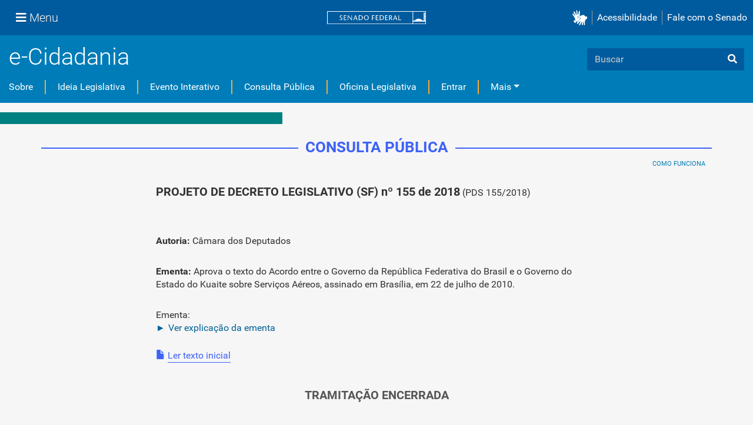

--- FILE ---
content_type: text/html;charset=utf-8
request_url: https://www12.senado.leg.br/ecidadania/visualizacaomateria?id=134847
body_size: 84623
content:
<!DOCTYPE html>
<html xmlns="http://www.w3.org/1999/xhtml" lang="pt-br" xml:lang="pt-br">
<head><meta http-equiv="Content-Type" content="text/html; charset=UTF-8" />
    <meta charset="utf-8" />
    <meta http-equiv="X-UA-Compatible" content="IE=edge" />
    <meta name="viewport" content="width=device-width, initial-scale=1, shrink-to-fit=no" />
    <meta name="author" content="Senado Federal" />
    <title>Consulta Pública - PDS 155/2018 :: Portal e-Cidadania - Senado Federal</title>
    <link rel="shortcut icon" type="image/x-icon" href="/ecidadania/++theme++senado/senado-favicon.ico" />
    
<meta name="DC.date.modified" content="2026-01-15T13:46:11-03:00" /><meta name="DC.format" content="text/html" /><meta name="DC.type" content="Plone Site" /><meta name="DC.date.created" content="2012-04-25T11:58:06-03:00" /><meta name="DC.language" content="pt" /><meta content="summary" name="twitter:card" /><meta content="Portal e-Cidadania - Senado Federal" property="og:site_name" /><meta content="Portal e-Cidadania - Senado Federal" property="og:title" /><meta content="website" property="og:type" /><meta content="" property="og:description" /><meta content="https://www12.senado.leg.br/ecidadania" property="og:url" /><meta content="https://www12.senado.leg.br/ecidadania/logo.png" property="og:image" /><meta content="image/png" property="og:image:type" /><meta name="viewport" content="width=device-width, initial-scale=1.0" /><meta property="og:title" content="Senado Federal - Programa e-Cidadania - Consulta Pública" /><meta property="og:url" content="https://www12.senado.leg.br/ecidadania/visualizacaomateria?id=134847" /><meta property="og:image" content="http://www12.senado.gov.br/ecidadania/++resource++img/share/share-ecidadania.jpg" /><meta property="og:site_name" content="Senado Federal - Programa e-Cidadania" /><meta property="og:description" content="Opine sobre a matéria: &quot;PDS 155/2018&quot;" /><meta property="fb:app_id" content="375277169275851" /><meta name="generator" content="Plone - http://plone.com" /><link rel="canonical" href="https://www12.senado.leg.br/ecidadania" /><link rel="alternate" href="https://www12.senado.leg.br/ecidadania/RSS" title="Portal e-Cidadania - Senado Federal - RSS 1.0" type="application/rss+xml" /><link rel="alternate" href="https://www12.senado.leg.br/ecidadania/rss.xml" title="Portal e-Cidadania - Senado Federal - RSS 2.0" type="application/rss+xml" /><link rel="alternate" href="https://www12.senado.leg.br/ecidadania/atom.xml" title="Portal e-Cidadania - Senado Federal - Atom" type="application/rss+xml" /><link rel="search" href="https://www12.senado.leg.br/ecidadania/@@search" title="Buscar neste site" /><link rel="stylesheet" type="text/css" href="https://www12.senado.leg.br/ecidadania/++plone++production/++unique++2024-07-15T14:51:53.262130/default.css" data-bundle="production" /><link rel="stylesheet" type="text/css" href="https://www12.senado.leg.br/ecidadania/++plone++static/++unique++2025-08-22%2011%3A21%3A32/plone-compiled.css" data-bundle="plone" /><link rel="stylesheet" type="text/css" href="https://www12.senado.leg.br/ecidadania/++plone++static/++unique++2025-08-22%2011%3A21%3A32/plone-legacy-compiled.css" data-bundle="plone-legacy" /><link rel="stylesheet" type="text/css" href="https://www12.senado.leg.br/ecidadania/++plone++static/++unique++2023-02-24%2017%3A18%3A00.122132/construct-bootstrap-javascript-compiled.css" data-bundle="construct-bootstrap-javascript" /><link rel="stylesheet" type="text/css" href="https://www12.senado.leg.br/ecidadania/++plone++static/++unique++2023-02-24%2017%3A17%3A55.460165/construct-bootstrap-estilo-compiled.css" data-bundle="construct-bootstrap-estilo" /><link rel="stylesheet" type="text/css" href="https://www12.senado.leg.br/ecidadania/++plone++static/++unique++2024-07-15%2014%3A51%3A53.082119/construct-senado-config-compiled.css" data-bundle="construct-senado-config" /><link rel="stylesheet" type="text/css" href="https://www12.senado.leg.br/ecidadania/++resource++config/fontawesome/fontawesome4/css/font-awesome.min.css?version=2026-01-19%2014%3A25%3A44" data-bundle="construct-fontawesome-4" /><link rel="stylesheet" type="text/css" href="https://www12.senado.leg.br/ecidadania/++plone++static/++unique++2024-07-15%2014%3A51%3A53.260051/aplic-ecidadania-component-compiled.css" data-bundle="aplic-ecidadania-component" /><link rel="stylesheet" type="text/css" href="https://www12.senado.leg.br/ecidadania/++resource++static/css/ecidadania.css?version=2026-01-19%2013%3A49%3A13" data-bundle="aplic-ecidadania" /><link rel="stylesheet" type="text/css" href="https://www12.senado.leg.br/ecidadania//++theme++barceloneta/less/barceloneta-compiled.css" data-bundle="diazo" /><script type="text/javascript">PORTAL_URL = 'https://www12.senado.leg.br/ecidadania';</script><script type="text/javascript" src="https://www12.senado.leg.br/ecidadania/++plone++production/++unique++2024-07-15T14:51:53.262130/default.js" data-bundle="production"></script><script type="text/javascript" src="https://www12.senado.leg.br/ecidadania/++plone++static/++unique++2025-08-22%2011%3A21%3A32/plone-compiled.min.js" data-bundle="plone"></script><script type="text/javascript" src="https://www12.senado.leg.br/ecidadania/++plone++static/++unique++2025-08-22%2011%3A21%3A32/plone-legacy-compiled.js" data-bundle="plone-legacy"></script><script type="text/javascript" src="https://www12.senado.leg.br/ecidadania/++plone++static/++unique++2023-02-24%2017%3A18%3A00.122132/construct-bootstrap-javascript-compiled.js" data-bundle="construct-bootstrap-javascript"></script><script type="text/javascript" src="https://www12.senado.leg.br/ecidadania/++plone++static/++unique++2024-07-15%2014%3A51%3A53.082119/construct-senado-config-compiled.js" data-bundle="construct-senado-config"></script><script type="text/javascript" src="https://www12.senado.leg.br/ecidadania/++plone++static/++unique++2024-07-15%2014%3A51%3A53.260051/aplic-ecidadania-component-compiled.js" data-bundle="aplic-ecidadania-component"></script><script type="text/javascript" src="https://www12.senado.leg.br/ecidadania/++resource++static/script/ecidadania.js?version=2026-01-19%2013%3A49%3A13" data-bundle="aplic-ecidadania"></script><link rel="stylesheet" type="text/css" href="https://www12.senado.leg.br/ecidadania/++theme++senado/essencial/css/essencial.css" data-source="rules" /><link rel="stylesheet" type="text/css" href="https://www12.senado.leg.br/ecidadania/++theme++senado/tema.css" data-source="rules" /><!-- <link rel="stylesheet" type="text/css" href="{$portal_url}/++theme++senado/anexo/plone-adapter.css" data-source="rules" /> --></head>
<body id="visual-portal-wrapper" class="frontend icons-on portaltype-plone-site site-ecidadania template-visualizacaomateria thumbs-on userrole-anonymous viewpermission-view" dir="ltr" data-i18ncatalogurl="https://www12.senado.leg.br/ecidadania/plonejsi18n" data-view-url="https://www12.senado.leg.br/ecidadania" data-portal-url="https://www12.senado.leg.br/ecidadania" data-pat-pickadate="{&quot;date&quot;: {&quot;selectYears&quot;: 200}, &quot;time&quot;: {&quot;interval&quot;: 5 } }" data-base-url="https://www12.senado.leg.br/ecidadania"><header>
      <div id="header-institucional">
<script>
 
</script>

    <!-- navbar global -->
    <div class="sf-wrapper">
        <nav class="Triad navbar_global">
            <div>
                <button class="btn btn-lg btn-secondary js-sidebar-action" id="jstoggle" type="button"><i class="fas fa-bars"></i><span class="u-hideLower title-n"> Menu</span></button>
            </div>
            <div><a class="navbar_global-brand" href="https://www.senado.leg.br" title="Senado Federal"><img src="https://www.senado.leg.br/noticias/essencial/images/senado.svg" alt="Title" /></a></div>
            
            <div>

                <div class="Rail Rail--fenced u-hideLower"><a class="js-vlibras" role="button" title="acessibilidade"><img src="https://www.senado.leg.br/noticias/essencial/images/hands.svg" alt="libras" width="25px" /></a><a class="link link-deep" href="https://www12.senado.leg.br/institucional/responsabilidade-social/acessibilidade/pages/acessibilidade-no-portal-do-senado">Acessibilidade</a><a class="link link-deep" href="http://www12.senado.gov.br/institucional/falecomosenado">Fale com o Senado</a></div>
                <a role="button" title="acessibilidade" class="js-vlibras btn u-hideUpper"><img src="https://www.senado.leg.br/noticias/essencial/images/hands.svg" alt="libras" width="25px" /></a>
                <a class="btn btn-lg btn-secondary u-hideUpper" href="http://www12.senado.gov.br/institucional/falecomosenado"><i class="fas fa-phone"></i></a>
            </div>
        </nav>
    </div>

    <!-- sidebar -->
    <div class="sf-wrapper">
     <aside class="sidebar" style="visibility: hidden;">
      <div class="title mb-2 py-3 text-center border-bottom">MENU</div>
      <div class="sidebar-menu">
       <div class="sidebar-branch">
        <div class="sidebar-toggle" aria-haspopup="true" aria-expanded="false" tabindex="0">Institucional</div>
        <div class="sidebar-wrapper">
         <div class="sidebar-menu">
          <div class="sidebar-title">
           <a class="link link-light--tertiary" href="https://www12.senado.leg.br/institucional">Institucional</a>
          </div>
          <div class="sidebar-branch">
           <div class="sidebar-toggle" aria-haspopup="true" aria-expanded="false" tabindex="0">Sobre o Senado</div>
           <div class="sidebar-wrapper">
            <div class="sidebar-menu">
             <div class="sidebar-title">Sobre o Senado</div>
             <a class="sidebar-leaf link link-light--tertiary" href="https://www.senado.leg.br/senado/hotsites/entendaatleg/">Atribuições</a><a class="sidebar-leaf link link-light--tertiary" href="https://www.senado.leg.br/senado/hotsites/entendaatleg/">Composição</a><a class="sidebar-leaf link link-light--tertiary" href="https://www12.senado.leg.br/institucional/estrutura/estruturaorganizacional">Estrutura
              Organizacional</a><a class="sidebar-leaf link link-light--tertiary" href="https://www.senado.leg.br/senado/hotsites/entendaatleg/">Funcionamento</a><a class="sidebar-leaf link link-light--tertiary" href="https://www12.senado.leg.br/institucional/documentos/sobre-o-senado/historia">História</a>
              <a class="sidebar-leaf link link-light--tertiary" href="https://www12.senado.leg.br/institucional/manuais-e-guias-do-senado-federal">Manuais e Guias
              </a>
              <a class="sidebar-leaf link link-light--tertiary" href="https://www12.senado.leg.br/institucional/responsabilidade-social">Responsabilidade
              Social</a>
              <a class="sidebar-leaf link link-light--tertiary" href="https://www2.congressonacional.leg.br/visite">Visite
              o Senado</a>
            </div>
           </div>
          </div>
          <div class="sidebar-branch">
           <div class="sidebar-toggle" aria-haspopup="true" aria-expanded="false" tabindex="0">Fale com o Senado</div>
           <div class="sidebar-wrapper">
            <div class="sidebar-menu">
             <div class="sidebar-title">
              <a class="link link-light--tertiary" href="https://www12.senado.leg.br/institucional/falecomosenado">Fale
               com o Senado</a>
             </div>
             <a class="sidebar-leaf link link-light--tertiary" href="https://www.senado.leg.br/transparencia/LAI/secrh/parla_inter.pdf">Contato
              dos Senadores</a><a class="sidebar-leaf link link-light--tertiary" href="https://www12.senado.leg.br/institucional/falecomosenado">Contatos
              do Senado</a><a class="sidebar-leaf link link-light--tertiary" href="https://adm.senado.gov.br/ergon-ng-reports/api/v1/diretores-e-coordenadores?formato=pdf">Diretores
              e Coordenadores</a><a class="sidebar-leaf link link-light--tertiary" href="https://www12.senado.leg.br/transparencia/formtransparencia">Lei
              de Acesso à Informação</a><a class="sidebar-leaf link link-light--tertiary" href="https://www12.senado.leg.br/institucional/ouvidoria">Ouvidoria</a><a class="sidebar-leaf link link-light--tertiary" href="https://www12.senado.leg.br/perguntas-frequentes">Perguntas
              Frequentes</a><a class="sidebar-leaf link link-light--tertiary" href="https://www12.senado.leg.br/institucional/redes-sociais">Redes
              Sociais</a>
            </div>
           </div>
          </div>
          <div class="sidebar-branch">
           <div class="sidebar-toggle" aria-haspopup="true" aria-expanded="false" tabindex="0">Páginas Institucionais</div>
           <div class="sidebar-wrapper">
            <div class="sidebar-menu">
             <div class="sidebar-title">Páginas Institucionais</div>
             <a class="sidebar-leaf link link-light--tertiary" href="https://www12.senado.leg.br/institucional/responsabilidade-social/acessibilidade">Acessibilidade</a><a class="sidebar-leaf link link-light--tertiary" href="https://www12.senado.leg.br/institucional/eventos">Agenda
              de Eventos</a><a class="sidebar-leaf link link-light--tertiary" href="https://www12.senado.leg.br/institucional/arquivo">Arquivo</a><a class="sidebar-leaf link link-light--tertiary" href="https://www12.senado.leg.br/institucional/biblioteca">Biblioteca</a><a class="sidebar-leaf link link-light--tertiary" href="https://www12.senado.leg.br/institucional/datasenado">DataSenado</a><a class="sidebar-leaf link link-light--tertiary" href="https://www12.senado.leg.br/institucional/delegacia-virtual">Delegacia
              Virtual</a><a class="sidebar-leaf link link-light--tertiary" href="https://www12.senado.leg.br/institucional/responsabilidade-social/equidade">Equidade</a><a class="sidebar-leaf link link-light--tertiary" href="https://www12.senado.leg.br/institucional/escoladegoverno">Escola
              de Governo</a><a class="sidebar-leaf link link-light--tertiary" href="https://www12.senado.leg.br/jovemsenador">Jovem Senador</a><a class="sidebar-leaf link link-light--tertiary" href="https://livraria.senado.leg.br">Livraria</a><a class="sidebar-leaf link link-light--tertiary" href="https://www12.senado.leg.br/institucional/museu">Museu</a><a class="sidebar-leaf link link-light--tertiary" href="https://www12.senado.leg.br/institucional/omv">Observatório
              da Mulher</a><a class="sidebar-leaf link link-light--tertiary" href="https://www12.senado.leg.br/institucional/responsabilidade-social/oel">Observatório Equidade no Legislativo</a><a class="sidebar-leaf link link-light--tertiary" href="https://www12.senado.leg.br/institucional/ouvidoria">Ouvidoria</a><a class="sidebar-leaf link link-light--tertiary" href="https://www12.senado.leg.br/institucional/presidencia">Presidência</a><a class="sidebar-leaf link link-light--tertiary" href="https://www12.senado.leg.br/institucional/procuradoria">Procuradoria
              da Mulher</a><a class="sidebar-leaf link link-light--tertiary" href="https://www12.senado.leg.br/institucional/protecao-dados">Proteção de Dados</a>
              <a class="sidebar-leaf link link-light--tertiary" href="https://www12.senado.leg.br/institucional/sis">SIS/Saúde</a><a class="sidebar-leaf link link-light--tertiary" href="https://www12.senado.leg.br/institucional/responsabilidade-social/sustentabilidade">Sustentabilidade</a>
            </div>
           </div>
          </div>
          <div class="sidebar-branch">
           <div class="sidebar-toggle" aria-haspopup="true" aria-expanded="false" tabindex="0">Serviços</div>
           <div class="sidebar-wrapper">
            <div class="sidebar-menu">
             <div class="sidebar-title">Serviços</div>
             <a class="sidebar-leaf link link-light--tertiary" href="https://atom.senado.leg.br/">Arquivo
              Digital</a>
             <a class="sidebar-leaf link link-light--tertiary" href="https://www12.senado.leg.br/institucional/carta-de-servicos">Carta
              de Serviços</a>
              <a class="sidebar-leaf link link-light--tertiary" href="https://www.senado.leg.br/e-protocolo/index.aspx">e-Protocolo</a>
              <a class="sidebar-leaf link link-light--tertiary" href="https://www12.senado.leg.br/institucional/pessoas/pessoas">Página
              Pessoas</a><a class="sidebar-leaf link link-light--tertiary" href="https://www12.senado.leg.br/institucional/estagio">Programa
              de Estágio</a>
            </div>
           </div>
          </div>
          <div class="sidebar-branch">
           <div class="sidebar-toggle" aria-haspopup="true" aria-expanded="false" tabindex="0">Especiais</div>
           <div class="sidebar-wrapper">
            <div class="sidebar-menu">
             <div class="sidebar-title">ESPECIAIS</div>
             <a class="sidebar-leaf link link-light--tertiary" href="https://www12.senado.leg.br/institucional/bicentenario-da-independencia">Bicentenário da Independência do Brasil</a>
             <a class="sidebar-leaf link link-light--tertiary" href="https://www.senado.leg.br/senado/hotsites/pd50/default.asp?_gl=1*jqb9me*_ga*MTE5MTE5NDIxMy4xNjk3MjE3MDE3*_ga_CW3ZH25XMK*MTY5ODA2MzUyMS4yLjEuMTY5ODA2NTQ3OS4wLjAuMA..">Prodasen 50 anos</a>
             <a class="sidebar-leaf link link-light--tertiary" href="https://www12.senado.leg.br/senado200anos/" target="_blank">Senado 200 anos</a>
             <a class="sidebar-leaf link link-light--tertiary" href="https://www12.senado.leg.br/institucional/desafio-senado-200-anos" target="_blank">Desafio Senado 200 anos</a>
             <a class="sidebar-leaf link link-light--tertiary" href="https://www.senado.leg.br/senado/hotsites/conorf30/default.asp" target="_blank">CONORF 30 Anos</a>
             <a class="sidebar-leaf link link-light--tertiary" href="https://www.senado.leg.br/senado/hotsites/Conleg65/index.asp" target="_blank">CONLEG 65 Anos</a>
             <a class="sidebar-leaf link link-light--tertiary" href="https://www.senado.leg.br/senado/hotsites/ConfEq/index.asp" target="_blank">200 anos da Confederação do Equador</a>
            </div>
           </div>
          </div>
         </div>
        </div>
       </div>
       <div class="sidebar-branch">
        <div class="sidebar-toggle" aria-haspopup="true" aria-expanded="false" tabindex="0">Senadores</div>
        <div class="sidebar-wrapper">
         <div class="sidebar-menu">
          <div class="sidebar-title">
           <a class="link link-light--tertiary" href="https://www25.senado.leg.br/web/senadores">Senadores</a>
          </div>
          <div class="sidebar-branch">
           <div class="sidebar-toggle" aria-haspopup="true" aria-expanded="false" tabindex="0">Legislatura Atual</div>
           <div class="sidebar-wrapper">
            <div class="sidebar-menu">
             <div class="sidebar-title">
              <a class="link link-light--tertiary" href="https://www25.senado.leg.br/web/senadores">Legislatura
               Atual</a>
             </div>
             <a class="sidebar-leaf link link-light--tertiary" href="https://www25.senado.leg.br/web/senadores/em-exercicio">Senadores
              em Exercício</a><a class="sidebar-leaf link link-light--tertiary" href="https://www25.senado.leg.br/web/senadores/comissao-diretora">Comissão
              Diretora</a><a class="sidebar-leaf link link-light--tertiary" href="https://www25.senado.leg.br/web/senadores/liderancas-parlamentares">Lideranças
              Parlamentares</a><a class="sidebar-leaf link link-light--tertiary" href="https://www25.senado.leg.br/web/senadores/fora-de-exercicio">Senadores
              Fora de Exercício</a>
            </div>
           </div>
          </div>
          <a class="sidebar-leaf link link-light--tertiary" href="https://www25.senado.leg.br/web/senadores/legislaturas-anteriores">Legislaturas
           Anteriores</a>
          <div class="sidebar-branch">
           <div class="sidebar-toggle" aria-haspopup="true" aria-expanded="false" tabindex="0">Presidentes</div>
           <div class="sidebar-wrapper">
            <div class="sidebar-menu">
             <div class="sidebar-title">
              <a class="link link-light--tertiary" href="https://www25.senado.leg.br/web/senadores/presidentes">Presidentes</a>
             </div>
             <a class="sidebar-leaf link link-light--tertiary" href="https://www25.senado.leg.br/web/senadores/presidentes/imperio">Império
              (1826-1889)</a><a class="sidebar-leaf link link-light--tertiary" href="https://www25.senado.leg.br/web/senadores/republica-velha">República
              Velha (1889 - 1930)</a><a class="sidebar-leaf link link-light--tertiary" href="https://www25.senado.leg.br/web/senadores/pos-1930">Pós-1930</a><a class="sidebar-leaf link link-light--tertiary" href="https://www25.senado.leg.br/web/senadores/pos-1964">Pós-1964</a><a class="sidebar-leaf link link-light--tertiary" href="https://www25.senado.leg.br/web/senadores/nova-republica">Nova
              República</a>
            </div>
           </div>
          </div>
          <div class="sidebar-branch">
           <div class="sidebar-toggle" aria-haspopup="true" aria-expanded="false" tabindex="0">Mais</div>
           <div class="sidebar-wrapper">
            <div class="sidebar-menu">
             <div class="sidebar-title">Mais</div>
             <a class="sidebar-leaf link link-light--tertiary" href="https://www25.senado.leg.br/web/senadores/posse">Posse
              de Senadores</a><a class="sidebar-leaf link link-light--tertiary" href="https://www12.senado.leg.br/dados-abertos">Dados
              Abertos</a><a class="sidebar-leaf link link-light--tertiary" href="https://www12.senado.leg.br/perguntas-frequentes">Perguntas
              Frequentes</a>
            </div>
           </div>
          </div>
         </div>
        </div>
       </div>
       <div class="sidebar-branch">
        <div class="sidebar-toggle" aria-haspopup="true" aria-expanded="false" tabindex="0">Atividade Legislativa</div>
        <div class="sidebar-wrapper">
         <div class="sidebar-menu">
          <div class="sidebar-title">
           <a class="link link-light--tertiary" href="https://www25.senado.leg.br/web/atividade">Atividade
            Legislativa</a>
          </div>
          <div class="sidebar-branch">
           <div class="sidebar-toggle" aria-haspopup="true" aria-expanded="false" tabindex="0">Plenário</div>
           <div class="sidebar-wrapper">
            <div class="sidebar-menu">
             <div class="sidebar-title">
              <a class="link link-light--tertiary" href="https://www25.senado.leg.br/web/atividade/sessao-plenaria">Plenário</a>
             </div>
             <a class="sidebar-leaf link link-light--tertiary" href="https://www25.senado.leg.br/web/atividade/sessao-plenaria">Sessão
              Plenária</a><a class="sidebar-leaf link link-light--tertiary" href="https://www.senado.leg.br/atividade/plenario/ordemdodia">Ordem
              do Dia</a><a class="sidebar-leaf link link-light--tertiary" href="https://legis.senado.leg.br/diarios/ver">Diários</a><a class="sidebar-leaf link link-light--tertiary" href="https://www25.senado.leg.br/web/atividade/anais">Anais do Senado</a><a class="sidebar-leaf link link-light--tertiary" href="https://www25.senado.leg.br/web/atividade/pronunciamentos">Pronunciamentos</a>
            </div>
           </div>
          </div>
          <div class="sidebar-branch">
           <div class="sidebar-toggle" aria-haspopup="true" aria-expanded="false" tabindex="0">Comissões</div>
           <div class="sidebar-wrapper">
            <div class="sidebar-menu">
             <div class="sidebar-title">
              <a class="link link-light--tertiary" href="https://legis.senado.leg.br/comissoes">Comissões</a>
             </div>
             <a class="sidebar-leaf link link-light--tertiary" href="https://legis.senado.leg.br/comissoes">Agenda</a>
             <a class="sidebar-leaf link link-light--tertiary" href="https://legis.senado.leg.br/comissoes/pesquisa_comissao">Pesquisar Comissões</a>
            </div>
           </div>
          </div>
          <div class="sidebar-branch">
           <div class="sidebar-toggle" aria-haspopup="true" aria-expanded="false" tabindex="0">Projetos e Matérias</div>
           <div class="sidebar-wrapper">
            <div class="sidebar-menu">
             <div class="sidebar-title">Projetos e Matérias</div>
             <a class="sidebar-leaf link link-light--tertiary" href="https://www25.senado.leg.br/web/atividade/materias">Pesquisas</a><a class="sidebar-leaf link link-light--tertiary" href="https://www25.senado.leg.br/web/atividade/materias/acompanhamento/minhas-materias">Acompanhamento
              de Matérias</a>
            </div>
           </div>
          </div>
          <div class="sidebar-branch">
           <div class="sidebar-toggle" aria-haspopup="true" aria-expanded="false" tabindex="0">Informações
            Legislativas</div>
           <div class="sidebar-wrapper">
            <div class="sidebar-menu">
             <div class="sidebar-title">Informações Legislativas</div>
             <a class="sidebar-leaf link link-light--tertiary" href="https://www25.senado.leg.br/web/atividade/relatorios-mensais">Relatórios
              Mensais</a><a class="sidebar-leaf link link-light--tertiary" href="https://www25.senado.leg.br/web/atividade/relatorio-da-presidencia">Relatórios
              da Presidência</a><a class="sidebar-leaf link link-light--tertiary" href="https://www9.senado.gov.br/QvAJAXZfc/opendoc.htm?document=senado%2Fpainel%20legislativo.qvw&amp;host=QVS%40www9&amp;anonymous=true">Estatísticas</a><a class="sidebar-leaf link link-light--tertiary" href="https://www25.senado.leg.br/web/atividade/autoridades">Autoridades</a><a class="sidebar-leaf link link-light--tertiary" href="https://www25.senado.leg.br/web/atividade/relatorios-legislativos/covid-19">Enfrentamento
              ao Coronavírus</a><a class="sidebar-leaf link link-light--tertiary" href="https://www12.senado.leg.br/institucional/falecomosenado/processo-legislativo">Atendimento
              ao Usuário</a>
            </div>
           </div>
          </div>
          <div class="sidebar-branch">
           <div class="sidebar-toggle" aria-haspopup="true" aria-expanded="false" tabindex="0">Legislação</div>
           <div class="sidebar-wrapper">
            <div class="sidebar-menu">
             <div class="sidebar-title">
              <a class="link link-light--tertiary" href="https://www25.senado.leg.br/web/atividade/legislacao">Legislação</a>
             </div>
             <a class="sidebar-leaf link link-light--tertiary" href="https://www25.senado.leg.br/web/atividade/legislacao/constituicao-federal">Constituição Federal</a>
              <a class="sidebar-leaf link link-light--tertiary" href="https://www25.senado.leg.br/web/atividade/legislacao/legislacao-federal">Legislação Federal</a>
              <a class="sidebar-leaf link link-light--tertiary" href="https://www25.senado.leg.br/web/atividade/legislacao/regimento-interno">Regimento Interno</a>
            </div>
           </div>
          </div>
          <a class="sidebar-leaf link link-light--tertiary" href="https://www25.senado.leg.br/web/atividade/conselhos">Órgãos
           do parlamento</a>
          <div class="sidebar-branch">
           <div class="sidebar-toggle" aria-haspopup="true" aria-expanded="false" tabindex="0">Mais</div>
           <div class="sidebar-wrapper">
            <div class="sidebar-menu">
             <div class="sidebar-title">Mais</div>
             <a class="sidebar-leaf link link-light--tertiary" href="https://www25.senado.leg.br/web/atividade/autoridades">Autoridades</a><a class="sidebar-leaf link link-light--tertiary" href="https://www25.senado.leg.br/web/atividade/simplificou">Simplificou</a><a class="sidebar-leaf link link-light--tertiary" href="https://www12.senado.leg.br/perguntas-frequentes">Perguntas
              Frequentes</a><a class="sidebar-leaf link link-light--tertiary" href="https://www.senado.leg.br/senado/hotsites/entendaatleg/">Entenda
              a Atividade Legislativa</a>
            </div>
           </div>
          </div>
         </div>
        </div>
       </div>
       <div class="sidebar-branch">
        <div class="sidebar-toggle" aria-haspopup="true" aria-expanded="false" tabindex="0">Comunicação</div>
        <div class="sidebar-wrapper">
         <div class="sidebar-menu">
          <div class="sidebar-title">Comunicação</div>
          <a class="sidebar-leaf link link-light--tertiary" href="http://www12.senado.leg.br/noticias">Senado Notícias</a><a class="sidebar-leaf link link-light--tertiary" href="http://www12.senado.leg.br/radio">Rádio Senado</a><a class="sidebar-leaf link link-light--tertiary" href="http://www12.senado.leg.br/tv">TV Senado</a><a class="sidebar-leaf link link-light--tertiary" href="http://www12.senado.leg.br/multimidia">Senado
           Multimídia</a><a class="sidebar-leaf link link-light--tertiary" href="http://www12.senado.leg.br/verifica">Senado Verifica</a><a class="sidebar-leaf link link-light--tertiary" href="http://www12.senado.leg.br/fotos">Senado Fotos</a><a class="sidebar-leaf link link-light--tertiary" href="http://www12.senado.leg.br/assessoria-de-imprensa">Assessoria
           de Imprensa</a>
         </div>
        </div>
       </div>
       <div class="sidebar-branch">
        <div class="sidebar-toggle" aria-haspopup="true" aria-expanded="false" tabindex="0">Publicações</div>
        <div class="sidebar-wrapper">
         <div class="sidebar-menu">
          <div class="sidebar-title">
           <a class="link link-light--tertiary" href="https://www12.senado.leg.br/publicacoes">Publicações</a>
          </div>
          <div class="sidebar-branch">
           <div class="sidebar-toggle" aria-haspopup="true" aria-expanded="false" tabindex="0">Publicações Oficiais</div>
           <div class="sidebar-wrapper">
            <div class="sidebar-menu">
             <div class="sidebar-title">
              <a class="link link-light--tertiary" href="https://www12.senado.leg.br/publicacoes">Publicações
               Oficiais</a>
             </div>
             <a class="sidebar-leaf link link-light--tertiary" href="https://legis.senado.leg.br/diarios/ver">Diários</a> <a class="sidebar-leaf link link-light--tertiary" href="https://www25.senado.leg.br/web/atividade/anais">Anais do Senado</a> <a class="sidebar-leaf link link-light--tertiary" href="https://www.senado.leg.br/atividade/const/constituicao-federal.asp">Constituição
              Federal</a> <a class="sidebar-leaf link link-light--tertiary" href="https://www25.senado.leg.br/web/atividade/regimento-interno">Regimento
              Interno</a> <a class="sidebar-leaf link link-light--tertiary" href="https://www25.senado.leg.br/web/atividade/relatorio-da-presidencia">Relatório
              da Presidência</a> <a class="sidebar-leaf link link-light--tertiary" href="https://www25.senado.leg.br/web/atividade/relatorios-mensais">Relatórios
              Mensais</a> <a class="sidebar-leaf link link-light--tertiary" href="https://www.senado.leg.br/publicacoes/anais/asp/PQ_Pesquisar.asp">Anais
              do Senado</a>
            </div>
           </div>
          </div>
          <a class="sidebar-leaf link link-light--tertiary" href="https://www12.senado.leg.br/publicacoes/estudos-legislativos/homeestudoslegislativos">Estudos
           Legislativos</a> <a class="sidebar-leaf link link-light--tertiary" href="https://www12.senado.leg.br/orcamento/estudos-orcamentarios">Estudos
           Orçamentários</a> <a class="sidebar-leaf link link-light--tertiary" href="https://www12.senado.leg.br/publicacoes/conselho-editorial-1">Conselho
           Editorial</a> <a class="sidebar-leaf link link-light--tertiary" href="https://www12.senado.leg.br/ril">Revista de Informação
           Legislativa</a> <a class="sidebar-leaf link link-light--tertiary" href="https://www12.senado.leg.br/audiolivros/lma/lista-de-publicacoes-acessiveis.html">Publicações Acessíveis</a>
          <div class="sidebar-branch">
           <div class="sidebar-toggle" aria-haspopup="true" aria-expanded="false" tabindex="0">Mais</div>
           <div class="sidebar-wrapper">
            <div class="sidebar-menu">
             <div class="sidebar-title">Mais</div>
             <a class="sidebar-leaf link link-light--tertiary" href="https://www12.senado.leg.br/perguntas-frequentes">Perguntas
              Frequentes</a>
            </div>
           </div>
          </div>
         </div>
        </div>
       </div>
        <div class="sidebar-branch">
        <div class="sidebar-toggle" aria-haspopup="true" aria-expanded="false" tabindex="0">Transparência e Prestação de Contas</div>
        <div class="sidebar-wrapper">
         <div class="sidebar-menu">
          <div class="sidebar-title">
           <a class="link link-light--tertiary" href="https://www12.senado.leg.br/transparencia">Transparência e Prestação de Contas</a>
          </div>
          <a class="sidebar-leaf link link-light--tertiary" href="https://www25.senado.leg.br/web/transparencia/sen">Senadores</a><a class="sidebar-leaf link link-light--tertiary" href="https://www12.senado.leg.br/transparencia/prestacao-de-contas/transparencia-e-prestacao-de-contas">Prestação
           de Contas</a><a class="sidebar-leaf link link-light--tertiary" href="https://www12.senado.leg.br/transparencia/gestgov/HP-gestao-e-governanca">Gestão
           e Governança</a><a class="sidebar-leaf link link-light--tertiary" href="https://www12.senado.leg.br/transparencia/licitacoes-e-contratos/licitacoes-e-contratos">Licitações
           e Contratos</a><a class="sidebar-leaf link link-light--tertiary" href="https://www12.senado.leg.br/transparencia/rh/HP-recursos-humanos">Gestão
           de Pessoas</a><a class="sidebar-leaf link link-light--tertiary" href="https://www12.senado.leg.br/transparencia/orcamento-e-financas/orcamento-e-financas">Orçamento
           e Finanças</a><a class="sidebar-leaf link link-light--tertiary" href="https://www12.senado.leg.br/dados-abertos">Dados
           Abertos</a>
          <div class="sidebar-branch">
           <div class="sidebar-toggle" aria-haspopup="true" aria-expanded="false" tabindex="0">Mais</div>
           <div class="sidebar-wrapper">
            <div class="sidebar-menu">
             <div class="sidebar-title">Mais</div>
             <a class="sidebar-leaf link link-light--tertiary" href="https://www12.senado.leg.br/transparencia/sobre-1">Transparência
              Pública</a> <a class="sidebar-leaf link link-light--tertiary" href="https://www12.senado.leg.br/transparencia/leg/legislacao-relacionada">Legislação
              Relacionada</a> <a class="sidebar-leaf link link-light--tertiary" href="https://www12.senado.leg.br/transparencia/itpl">Índice
              de Transparência</a><a class="sidebar-leaf link link-light--tertiary" href="https://www12.senado.leg.br/perguntas-frequentes">Perguntas
              Frequentes</a><a class="sidebar-leaf link link-light--tertiary" href="https://www12.senado.leg.br/transparencia/ctcs/conselho-de-transparencia">Conselho
              de Transparência</a>
            </div>
           </div>
          </div>
         </div>
        </div>
       </div>
       <div class="sidebar-branch">
        <div class="sidebar-toggle" aria-haspopup="true" aria-expanded="false" tabindex="0">e-Cidadania</div>
        <div class="sidebar-wrapper">
         <div class="sidebar-menu">
          <div class="sidebar-title">
           <a class="link link-light--tertiary" href="https://www12.senado.leg.br/ecidadania">e-Cidadania</a>
          </div>
          <a class="sidebar-leaf link link-light--tertiary" href="https://www12.senado.leg.br/ecidadania/sobre">Sobre</a><a class="sidebar-leaf link link-light--tertiary" href="https://www12.senado.leg.br/ecidadania/principalideia">Ideia
           Legislativa</a><a class="sidebar-leaf link link-light--tertiary" href="https://www12.senado.leg.br/ecidadania/principalaudiencia">Evento
           Interativo</a><a class="sidebar-leaf link link-light--tertiary" href="https://www12.senado.leg.br/ecidadania/principalmateria">Consulta
           Pública</a><a class="sidebar-leaf link link-light--tertiary" href="https://www12.senado.leg.br/ecidadania/oficinalegislativa">Oficina
           Legislativa</a><a class="sidebar-leaf link link-light--tertiary" href="https://www12.senado.leg.br/ecidadania/login">Entrar</a>
          <div class="sidebar-branch">
           <div class="sidebar-toggle" aria-haspopup="true" aria-expanded="false" tabindex="0">Mais</div>
           <div class="sidebar-wrapper">
            <div class="sidebar-menu">
             <div class="sidebar-title">Mais</div>
             <a class="sidebar-leaf link link-light--tertiary" href="https://www12.senado.leg.br/ecidadania/documentos/home/resultados">Relatórios</a><a class="sidebar-leaf link link-light--tertiary" href="https://www12.senado.leg.br/ecidadania/termo">Termos
              de Uso</a><a class="sidebar-leaf link link-light--tertiary" href="https://www12.senado.leg.br/ecidadania/validar-declaracao">Validação
              de Declaração</a><a class="sidebar-leaf link link-light--tertiary" href="https://www.senado.gov.br/bi-arqs/Arquimedes/ecidadania/relatorio-simplificado-ingles-pdf.pdf">English</a><a class="sidebar-leaf link link-light--tertiary" href="https://www.senado.gov.br/bi-arqs/Arquimedes/ecidadania/relatorio-simplificado-espanhol-pdf.pdf">Español</a><a class="sidebar-leaf link link-light--tertiary" href="https://www12.senado.leg.br/ecidadania/avalie">Fale
              Conosco</a><a class="sidebar-leaf link link-light--tertiary" href="https://www12.senado.leg.br/perguntas-frequentes">Perguntas
              Frequentes</a>
            </div>
           </div>
          </div>
         </div>
        </div>
       </div>
       <div class="sidebar-branch">
           <a class="sidebar-leaf link link-light--tertiary u-fontNormal" style="font-weight:bold !important;" href="https://www12.senado.leg.br/orcamento">Orçamento da União</a>
       </div>

       <div class="border-top my-2"></div>
       <a class="sidebar-leaf link link-light--tertiary u-fontNormal" href="https://www12.senado.leg.br/institucional/presidencia">Presidência</a><a class="sidebar-leaf link link-light--tertiary u-fontNormal" href="https://www12.senado.leg.br/institucional/ouvidoria">Ouvidoria</a><a class="sidebar-leaf link link-light--tertiary u-fontNormal" href="https://www12.senado.leg.br/institucional/procuradoria">Procuradoria
        da Mulher</a><a class="sidebar-leaf link link-light--tertiary u-fontNormal" href="https://www12.senado.leg.br/institucional/omv">Observatório
        da Mulher</a><a class="sidebar-leaf link link-light--tertiary u-fontNormal" href="https://www12.senado.leg.br/interlegis">Interlegis</a><a class="sidebar-leaf link link-light--tertiary u-fontNormal" href="https://www12.senado.leg.br/ifi">Instituição Fiscal
        Independente</a>
       <div class="border-top my-2"></div>
       <a class="sidebar-leaf link link-light--tertiary" href="https://www12.senado.leg.br/institucional/falecomosenado">Fale
        com o Senado</a><a class="sidebar-leaf link link-light--tertiary" href="https://www12.senado.leg.br/transparencia/formtransparencia">Acesso
        à Informação</a><a class="sidebar-leaf link link-light--tertiary" href="https://www12.senado.leg.br/institucional/carta-de-servicos">Carta
        de Serviços </a> <a class="sidebar-leaf link link-light--tertiary" href="https://www12.senado.leg.br/institucional/redes-sociais">Redes
        Sociais</a> <a class="sidebar-leaf link link-light--tertiary" href="https://www12.senado.leg.br/institucional/documentos/politica-de-uso-do-portal-do-senado-federal">Política
        de uso</a>
        <a class="sidebar-leaf link link-light--tertiary" href="https://www12.senado.leg.br/institucional/protecao-dados">Proteção de Dados</a>
       <div class="border-top my-2"></div>
       <div class="Rail Rail--fenced">
        <a class="sidebar-leaf link link-light--tertiary" href="https://www12.senado.leg.br/institucional/carta-de-servicos/en/carta-de-servicos">English</a><a class="sidebar-leaf link link-light--tertiary" href="https://www12.senado.leg.br/institucional/carta-de-servicos/es/carta-de-servicos">Español</a><a class="sidebar-leaf link link-light--tertiary" href="https://www12.senado.leg.br/institucional/carta-de-servicos/fr/carta-de-servicos">Français</a>
       </div>
       <div class="border-top my-2"></div>
       <a class="sidebar-leaf link link-light--tertiary" href="https://intranet.senado.leg.br"><i class="fas fa-lock mr-1"></i> Intranet</a>
      </div>
     </aside>
    </div>

</div>
    </header><div class="outer-wrapper">
      <header id="content-header">
        <div class="container">
          
      <!-- Portal Config -->
      <!-- Informação de configuração do portal. -->
      <div id="portal-config" style="display: none;"><!-- Portal Config -->
<div>
    <div id="tituloPortal">
        <!-- <img alt="e-Cidadania" title="e-Cidadania" src="++resource++img/home/logo-ecidadania.png"> -->
        <!-- <img alt="e-Cidadania" title="e-Cidadania" src="++resource++img/home/logo-ecidadania-white.png"> -->
        e-Cidadania
    </div>
    <input id="parametroPesquisa" value="e-Cidadania" data-colecao="e-Cidadania" />
    
    <var id="mensagemAviso"></var>
</div>
</div>

      <!-- Portal Statistics -->
      





<script role="script-statistics" async="async" src="https://www.google-analytics.com/analytics.js"></script>


<script role="script-statistics">
window.ga=window.ga||function(){(ga.q=ga.q||[]).push(arguments)};ga.l=+new Date;
ga('create', 'UA-27295293-6' , 'auto');
ga('create', 'UA-101435193-1', 'auto', 'global', {'alwaysSendReferrer': true});

ga('send'       , 'pageview');
ga('global.send', 'pageview');
</script>

<!-- e-Cidadania -->
<script role="script-statistics">
try {
    var PATH_ECIDADANIA = "/ecidadania";
    if (window.location.pathname.startsWith(PATH_ECIDADANIA)) {
        ga('create', 'UA-31794570-1', 'auto', 'ec', {'alwaysSendReferrer': true});
        ga('ec.send', 'pageview');
    }
} catch (e) {
    console.error("Script statistics error");
    console.error(e);
}
</script>


<!-- Global site tag (gtag.js) - Google Analytics -->
<script role="script-statistics" async="" src="https://www.googletagmanager.com/gtag/js?id=G-CW3ZH25XMK"></script>


<script role="script-statistics">
window.dataLayer = window.dataLayer || [];
function gtag(){dataLayer.push(arguments);}
gtag('js'    , new Date());
gtag('config', 'G-CW3ZH25XMK');
</script>












      <!-- Portal Menu Personalizado -->
      

      <!-- Portal Login -->
      

      

    
          
        </div>
        
        
        
        <!-- Theme header -->
        <div class="sf-wrapper">
            <div class="menu-local">
                <div class="pt-2"><a class="nav_control-title d-none" href="#"><img class="img-fluid" src="/ecidadania/++theme++senado/" alt="Senado Federal" /></a>
                    <div class="nav_control-title">
                        <h1><a id="portal-home-link" href="https://www12.senado.leg.br/ecidadania">
        <!-- <img alt="e-Cidadania" title="e-Cidadania" src="++resource++img/home/logo-ecidadania.png"> -->
        <!-- <img alt="e-Cidadania" title="e-Cidadania" src="++resource++img/home/logo-ecidadania-white.png"> -->
        e-Cidadania
    </a></h1>
                    </div>
                </div>
            
				

                <button class="btn_control-res btn btn-tertiary btn-lg visible-xs" type="button" data-toggle="collapse.se" data-target="#menu-local__form" aria-controls="menu-local__form" aria-expanded="false" aria-label="Exibe busca"><i class="fas fa-search"></i></button>
                
                <div class="menu-local__social"><a class="link link-deep--facebook" href="https://www.facebook.com/SenadoFederal" title="Facebook" target="_blank"><i class="fab fa-facebook"></i></a><a class="link link-deep-twitter" href="https://x.com/senadofederal" title="X" target="_blank"><i class="fab fa-twitter"></i></a><a class="link link-deep--instagram" href="https://www.instagram.com/senadofederal" title="Instagram" target="_blank"><i class="fab fa-instagram"></i></a><a class="link link-deep--youtube" href="https://www.youtube.com/user/TVSenadoOficial" title="Youtube" target="_blank"><i class="fab fa-youtube"></i></a><a class="link link-deep--whatsapp" href="https://www.youtube.com/user/TVSenadoOficial" title="WhatsApp" target="_blank"><i class="fab fa-whatsapp"></i></a><a class="link link-deep--flickr" href="https://www.youtube.com/user/TVSenadoOficial" title="Flickr" target="_blank"><i class="fab fa-flickr"></i></a><a class="link link-deep--telegram" href="https://www.youtube.com/user/TVSenadoOficial" title="Telegram" target="_blank"><i class="fab fa-telegram-plane"></i></a><a class="link link-deep--linkedin" href="https://www.youtube.com/user/TVSenadoOficial" title="Linked In" target="_blank"><i class="fab fa-linkedin-in"></i></a></div>
                 <form class="portal-search menu-local__form collapse" id="menu-local__form" data-colecao="e-Cidadania" method="get" action="//www6g.senado.gov.br/busca/">
                    <div class="search-wrapper">
                        <input type="hidden" name="portal" value="e-Cidadania" />
                        <input class="form-control search-out" type="search" placeholder="Buscar" name="q" />
                        <button class="search-btn" aria-label="busca" type="submit"><i class="fas fa-search"></i></button>
                    </div>
                </form>
                
         
             
      
		
            </div>
            <nav class="navbar navbar_control navbar-expand-lg navbar--sf">
                <div class="navbar-toggler navbar-toggler--sf" role="button" data-toggle="collapse.se" data-target="#js-navbar-dropdown" aria-controls="js-navbar-dropdown" aria-expanded="false" aria-label="Exibe navegação">
                    <button class="btn btn-secondary"><i class="fas fa-bars"></i></button>
                    <div class="ml-2">MENU DESTA SEÇÃO</div>
                </div>
                <div class="collapse navbar-collapse-se" id="js-navbar-dropdown">
                    <ul class="navbar-nav navbar-nav--sf">
                        <!-- Menu Principal -->
                        

    
        
        
            
                <li class="nav-item"><a class="link link--nav" href="https://www12.senado.leg.br/ecidadania/sobre">Sobre</a></li>
            
            
            
            
        
            
                <li class="nav-item"><a class="link link--nav" href="https://www12.senado.leg.br/ecidadania/principalideia">Ideia Legislativa</a></li>
            
            
            
            
        
            
                <li class="nav-item"><a class="link link--nav" href="https://www12.senado.leg.br/ecidadania/principalaudiencia">Evento Interativo</a></li>
            
            
            
            
        
            
                <li class="nav-item"><a class="link link--nav" href="https://www12.senado.leg.br/ecidadania/principalmateria">Consulta Pública</a></li>
            
            
            
            
        
            
                <li class="nav-item"><a class="link link--nav" href="https://www12.senado.leg.br/ecidadania/oficinalegislativa">Oficina Legislativa</a></li>
            
            
            
            
        
            
                <li class="nav-item"><a class="link link--nav" href="https://www12.senado.leg.br/ecidadania/login">Entrar</a></li>
            
            
            
            
        
            
            
                <li class="nav-item dropdown">
                    <a class="link link--nav dropdown-toggle" id="js-menu-6" data-toggle="dropdown.se" aria-haspopup="true" aria-expanded="false" href="#">Mais</a>
                    <div class="dropdown-menu dropdown-menu--sf" aria-labelledby="js-menu-6">
                        
                        
                            
                                <a class="dropdown-item" href="https://www12.senado.leg.br/ecidadania/documentos/home/resultados">Relatórios</a>
                            
                        
                            
                                <a class="dropdown-item" href="https://www12.senado.leg.br/ecidadania/termo">Termos de Uso</a>
                            
                        
                            
                                <a class="dropdown-item" href="https://www12.senado.leg.br/ecidadania/validar-declaracao">Validação de declaração</a>
                            
                        
                            
                                <a class="dropdown-item" href="http://www.senado.gov.br/bi-arqs/Arquimedes/ecidadania/relatorio-simplificado-ingles-pdf.pdf" target="_blank">English</a>
                            
                        
                            
                                <a class="dropdown-item" href="http://www.senado.gov.br/bi-arqs/Arquimedes/ecidadania/relatorio-simplificado-espanhol-pdf.pdf" target="_blank">Español</a>
                            
                        
                            
                                <a class="dropdown-item" href="https://www12.senado.leg.br/ecidadania/libras">Libras</a>
                            
                        
                            
                                <a class="dropdown-item" href="https://www12.senado.leg.br/ecidadania/avalie">Fale Conosco</a>
                            
                        
                            
                                <a class="dropdown-item" href="http://www12.senado.leg.br/perguntas-frequentes" target="_blank">Perguntas Frequentes</a>
                            
                        
                    </div>
                </li>
            
            
            
        
            
            
            
            <li class="nav-spacer"></li>
        
    
    


                    </ul>
                </div>
                
            </nav>
        </div>
        <div class="container">
            <div id="toolbar">
                <!-- Invis&#237;vel por padr&#227;o. Para exibir, sobrescrever com regra "#portal-login {display: inherit;}". -->
                <div id="portal-login" class="portal-login"><ins></ins><a href="logout">Sair</a></div>
            </div>
        </div>
        <!-- Theme header -->
        
        
        
      </header>
      
      <div id="header">
      </div>
      
      <div id="mainnavigation-wrapper">
        
      </div>
      
      <div id="above-content-wrapper">
          <div id="viewlet-above-content"><nav id="portal-breadcrumbs" class="plone-breadcrumb">
  <div class="container">
    <span id="breadcrumbs-you-are-here" class="hiddenStructure">Você está aqui:</span>
    <ol aria-labelledby="breadcrumbs-you-are-here" class="Breadcrumbs">
      <li id="breadcrumbs-home">
        <a href="https://www12.senado.leg.br/ecidadania">Página Inicial</a>
      </li>
      
    </ol>
  </div>
</nav>
</div>
      </div>
      <div class="container">
        <div class="row">
          <aside id="global_statusmessage">
      

      <div>
      </div>
    </aside>
        </div>
        <main id="main-container" class="row row-offcanvas row-offcanvas-right">
          <div id="column1-container">
          </div>
          

    

    <div class="col-xs-12 col-sm-12">
      <div class="row">
        <div class="col-xs-12 col-sm-12">
          <article id="content">

          
<div id="container-consulta-publica">
<a href="principalmateria"><div class="produto-titulo back-consulta-publica"><span>Consulta Pública</span></div></a>
<div class="como-funciona"><a href="comofuncionaconsultapublica">Como Funciona</a></div>

<article id="materia-legislativa">
<div class="row">
    <div class="col-md-8 col-md-push-2">
        
        <section class="materia-identificacao">
            <input type="hidden" id="materiaId" value="134847" />
            <header>PROJETO DE DECRETO LEGISLATIVO (SF) nº 155 de 2018</header>
            <section>(<span>PDS 155/2018</span>)</section>
        </section>
        
        <!-- <section class="materia-autor" tal:define="autoria python:view.materiaTable.get('autoria')" tal:condition="autoria">
            <b>Autoria: </b><span  tal:content="autoria"></span>
        </section> -->

        <section class="materia-autor">
            <b>Autoria:</b>
            <span>Câmara dos Deputados</span>
            
        </section>

        <section class="materia-autor">
            <b>Ementa: </b><span>Aprova o texto do Acordo entre o Governo da República Federativa do Brasil e o Governo do Estado do Kuaite sobre Serviços Aéreos, assinado em Brasília, em 22 de julho de 2010.</span>
        </section>

        <!-- Se existeResumoIA for True, mostra o acordeão -->
        

        <!-- Se existeResumoIA for False, mostra a ementaExplicacao -->
        <section class="materia-ementaExplicacao">
            <span>Ementa:</span>
            <div class="expansivel expansivel-panel">
                <a data-toggle="collapse" href="#materia-ementaExplicacao">Ver explicação da ementa</a>
                <div class="collapse" id="materia-ementaExplicacao"></div>
            </div>
        </section>

        <!-- <div class="link-consulta-publica-box" tal:define="textoInicial view/materia/getTextoInicial" tal:condition="textoInicial" tal:attributes="title python:textoInicial.descricaoSubtipo"> -->
        <!--     <span class="glyphicon glyphicon-file"></span> -->
        <!--     <a class="lnk" tal:attributes="href string:http://www.senado.gov.br/atividade/materia/getTexto.asp?t=$ {textoInicial/id}" target="_blank">Ler texto da proposição</a> -->
        <!-- </div> -->

        <div class="link-consulta-publica-box" title="Aprova o texto do Acordo entre o Governo da República Federativa do Brasil e o Governo do Estado do Kuaite sobre Serviços Aéreos, assinado em Brasília, em 22 de julho de 2010.">
            <span class="glyphicon glyphicon-file"></span>
            <a class="lnk" target="_blank" href="https://legis.senado.leg.br/sdleg-getter/documento?dm=7893518&amp;disposition=inline">Ler texto inicial</a>
        </div>

        
        
        <div class="tramitacao-encerrada text-right">
            TRAMITAÇÃO ENCERRADA
        </div>
        
        <section class="materia-votacao">
            
            <div class="cp-msg-result">
            RESULTADO FINAL:
            </div>
            
            <section class="hidden-xs sec-votacao">
                
                <!-- <div class="bloco-result-votos"> -->
                <!--     <span class="contabilizacao-favor"  tal:content="structure votosFavor">10+</span><img alt="Favor" src="++resource++img/img-like.png"> -->
                <!--     <span class="contabilizacao-contra" tal:content="structure votosContra">10+</span><img alt="Contra" src="++resource++img/img-dislike.png"> -->
                <!-- </div> -->
            </section>
            
            <section class="visible-xs sec-votacao sec-votacao-celular fixed-center">
                
                <!-- <div class="bloco-result-votos"> -->
                <!--     <span class="contabilizacao-favor"  tal:content="structure votosFavor">10+</span><img alt="Favor" src="++resource++img/img-like.png"> -->
                <!--     <span class="contabilizacao-contra" tal:content="structure votosContra">10+</span><img alt="Contra" src="++resource++img/img-dislike.png"> -->
                <!-- </div> -->
            </section>
            
            <figure class="grafico-consulta-publica">
                <header>
                    <span>Sim</span>
                    <span>Não</span>
                </header>
                <section>
                    <div style="width:100.0%"></div>
                </section>
                <footer>
                    <span class="contabilizacao-favor">1</span>
                    <span class="contabilizacao-contra">0</span>
                </footer>
            </figure>
            
            
            
            <div class="light-text">
            Este texto não é mais passível de votação.
            </div>
        </section>
        
        <div>
            <a class="lnk" target="_blank" href="http://www25.senado.leg.br/web/atividade/materias/-/materia/134847#noticias-relacionadas">Ver mais notícias relacionadas</a>
        </div>
        
        <div>
            <a class="lnk" target="_blank" href="http://www25.senado.leg.br/web/atividade/materias/-/materia/134847">Ver tramitação e mais informações</a>
        </div>
        
        <div>
            <a class="lnk" href="https://twitter.com/search?f=tweets&amp;q=%23PDS155_2018" target="_blank">Veja #<span>PDS155_2018</span> no Twitter</a>
            <!-- <a tal:attributes='href python:view.searchLinkTwitter([hashtagMateria,"SIM"])' href="#" target="_blank">Veja #<span tal:content="view/hashtagMateria">PLS1_2018</span> #SIM no Twitter</a> -->
            <!-- <a tal:attributes='href python:view.searchLinkTwitter([hashtagMateria,"NÃO"])' href="#" target="_blank">Veja #<span tal:content="view/hashtagMateria">PLS1_2018</span> #NÃO no Twitter</a> -->
        </div>
        
        <div class="share-bar">
        <div><!-- PainelRedeSocial -->

<div class="painel-rede-social" id="painel-rede-social">
    
    <div class="share-rede-social fa-lg">
        <a class="facebook-btn" target="_blank" href="https://www.facebook.com/sharer.php?u=https://www12.senado.leg.br/ecidadania/visualizacaomateria?id=134847&amp;quote=PDS 155/2018&amp;hashtag=%23PDS155_2018,%23ecidadania">
            <span class="fa-stack">
                <i class="fa fa-circle fa-stack-2x"></i>
                <i class="fa fa-facebook-f fa-stack-1x fa-inverse"></i>
            </span>
        </a>
        <a class="twitter-btn" target="_blank" href="https://twitter.com/intent/tweet?url=https://www12.senado.leg.br/ecidadania/visualizacaomateria?id=134847&amp;text=PDS 155/2018&amp;hashtags=PDS155_2018,ecidadania">
            <span class="fa-stack-x-twitter">
            <span class="stack-twitter">
            <svg xmlns="http://www.w3.org/2000/svg" class="icone-x-twitter-panel" viewbox="0 0 512 512">
                          <path d="M389.2 48h70.6L305.6 224.2 487 464H345L233.7 318.6 106.5 464H35.8L200.7 275.5 26.8 48H172.4L272.9 180.9 389.2 48zM364.4 421.8h39.1L151.1 88h-42L364.4 421.8z"></path>
            </svg>
            </span>
        </span></a>
        <a class="telegram-btn visible-xs-inline-block" target="_blank" href="https://telegram.me/share/url?url=https://www12.senado.leg.br/ecidadania/visualizacaomateria?id=134847">
            <span class="fa-stack">
                <i class="fa fa-circle fa-stack-2x fa-inverse"></i>
                <i class="fa fa-telegram fa-stack-1x"></i>
            </span>
        </a>
        <a class="whatsapp-btn visible-xs-inline-block" href="whatsapp://send?text=*PDS 155/2018*%0A%0AAprova o texto do Acordo entre o Governo da República Federativa do Brasil e o Governo do Estado do Kuaite sobre Serviços Aéreos, assinado em Brasília, em 22 de julho de 2010.%0A%0Ahttps://www12.senado.leg.br/ecidadania/visualizacaomateria?id=134847">
            <span class="fa-stack">
                <i class="fa fa-circle fa-stack-2x"></i>
                <i class="fa fa-whatsapp fa-stack-1x fa-inverse"></i>
            </span>
        </a>
        <!-- <a tal:condition="exists:request/beta" class="email-btn" tal:attributes="href string:mailto:?subject=Portal e-Cidadania - Ideia Legislativa!&BODY=https://www12.senado.leg.br/ecidadania/visualizacaomateria?id=134847" target="_blank"> -->
        <!--     <span class="fa-stack"> -->
        <!--         <i class="fa fa-circle fa-stack-2x"></i> -->
        <!--         <i class="fa fa-envelope fa-stack-1x fa-inverse"></i> -->
        <!--     </span> -->
        <!-- </a> -->
    </div>
    
</div>
</div>
        </div>
        
        <a class="lnk" target="_blank" href="qrcode-consulta-publica?id=134847">QR code</a>
        <br /><br /><br />
        
        <div class="res26">
            Esta e TODAS as outras proposições que tramitam no Senado estão abertas para receber opiniões conforme a 
            <a href="https://legis.senado.leg.br/norma/583589/publicacao" target="_blank">Resolução 26/2013</a>.
        </div>
        
    </div>
</div>
</article>

<aside class="container-painel-mais">
    <div class="row">
        <div class="col-sm-12 col-md-8 col-md-push-2">
            <div><div class="painel-mais painel-mais-audiencia">
    <input type="hidden" name="idAtual" value="0" />
    <input type="hidden" name="visualizacao" value="visualizacaoaudiencia" />
    <!-- <header> -->
    <!--     <img src="++resource++img/logo-evento-interativo.png"> -->
    <!--     <span>Próximos Eventos Interativos</span> -->
    <!-- </header> -->
    
    <div id="container-evento-interativo">
    <a href="principalaudiencia"><div class="produto-titulo back-evento-interativo"><span>Evento Interativo</span></div></a>
    <div class="produto-subtitle">Participe dos debates com perguntas e comentários</div>
    
        <div class="colecao-audiencia"></div>
        
        <div class="text-center"><a class="lnk text-uppercase" href="principalaudiencia">Ver mais eventos</a></div>
        
    </div>
    
    <div class="hide">
        <div class="resumo-audiencia">
            <div class="row">
                <div class="col-xs-12 col-sm-5">
                    <div class="box-evento-interativo">
                        <header>
                            <span>TipoAudiencia</span>
                            <em class="badge ao-vivo hide">AO VIVO</em>
                        </header>
                        <section>
                            <div class="descricao">
                                <a class="visible-xs"></a>
                                <a class="hidden-xs"></a>
                            </div>
                        </section>
                        <footer>
                            <div class="comissao">
                                <span class="data">Sem data prevista</span> | <em class="sigla"></em>
                            </div>
                        </footer>
                    </div>
                </div>
                <div class="col-xs-12 col-sm-7">
                    <figure>
                        <header><a><img class="img-responsive" /></a></header>
                        <footer>
                            <span>Participe</span>
                            <img src="++resource++img/audiencia/icon-comentario.png" /><em></em>
                        </footer>
                    </figure>
                </div>
            </div>
        </div>
    </div>
    
</div>

<script>
$(document).ready(function() {

    var data = {};
    $.ajax({
        type: "GET",
        url: "restcolecaomaisaudiencia",
        data: data,
        dataType: "json",
        success: function(data, textStatus, jqXHR) {
            var $painel = $(".painel-mais-audiencia");
            var $card = $painel.find(".resumo-audiencia");
            var idAtual = $painel.find("input[name=idAtual]").val();
            var visualizacao = $painel.find("input[name=visualizacao]").val();
            
            var max = 3;
            for (var i = 0; i < data.length && max > 0; i++) {
              var obj = data[i];
              
              if (obj.id == idAtual) { continue; }
              
              var $element = $card.clone();
              
              $element.find("figure a").attr("href", visualizacao + "?id=" + obj.id);
              $element.find("figure a img").attr("src", obj.urlImagem);
              $element.find("figure footer em").html(obj.qtdComentario);
              
              var $box = $element.find(".box-evento-interativo");

              $box.find("> header span").text(obj.tipoAudiencia);
              if (obj.situacaoAudienciaId == 3) { // Em Andamento
                  $box.find(".ao-vivo").removeClass("hide");
              }

              $box.find("> section a").text(obj.tituloAbreviado)
                  .attr("href", visualizacao + "?id=" + obj.id)
                  .attr("title", obj.titulo);
              //TODO $box.find("> section a.visible-xs").text(obj.titulo.substring(0, 102)); // trimText()
              
              if (obj.dataPublicacao) {
                  $box.find("> footer span").text(obj.dataPublicacao);
              }
              $box.find("> footer em").text(obj.sigla);
              
              $element.appendTo($painel.find(".colecao-audiencia"));
              
              max--;
            }
        }
    });

});
</script></div>
        </div>
        <div class="col-sm-12 col-md-8 col-md-push-2">
            <div><div class="painel-mais painel-mais-ideia">
    <input type="hidden" name="idAtual" value="0" />
    <input type="hidden" name="visualizacao" value="visualizacaoideia" />
    <!-- <header> -->
    <!--     <img src="++resource++img/logo-ideia-legislativa.png"> -->
    <!--     <span>Ideias Legislativas populares</span> -->
    <!-- </header> -->
    
    <div id="container-ideia-legislativa">
    <a href="principalideia"><div class="produto-titulo back-ideia-legislativa"><span>Ideia Legislativa</span></div></a>
    <div class="produto-subtitle">Proponha e apoie ideias para novas leis</div>
    
        <div class="colecao-ideia-mais-popular"></div>
    
        <div class="text-center"><a class="lnk text-uppercase" href="pesquisaideia">Ver mais ideias</a></div>
    
    </div>

    <div class="hide">
        <article class="resumo-ideia">
            <section>
                <a></a>
                <div><b></b></div>
            </section>
            <figure class="grafico-ideia-legislativa">
                <header></header>
                <section>
                    <div></div>
                </section>
                <footer>
                    <span></span>
                    <span>20.000</span>
                </footer>
            </figure>
        </article>
    </div>

</div>

<script>
$(document).ready(function() {

    var data = {};
    $.ajax({
        type: "GET",
        url: "restcolecaomaisideia",
        data: data,
        dataType: "json",
        success: function(data, textStatus, jqXHR) {
            var $painel = $(".painel-mais-ideia");
            var $card = $painel.find(".resumo-ideia");
            var idAtual = $painel.find("input[name=idAtual]").val();
            var visualizacao = $painel.find("input[name=visualizacao]").val();
            
            var max = 3;
            for (var i = 0; i < data.length && max > 0; i++) {
                var obj = data[i];
                
                if (obj.id == idAtual) { continue; }
                
                var text = obj.count + " apoios nas últimas 24 horas";
                
                var $element = $card.clone();
                $element.find("a").attr("href", visualizacao + "?id=" + obj.id);
                $element.find("a").html(obj.titulo);
                $element.find("figure section div").css("width", obj.porcentagemFavor+"%");
                $element.find("figure footer span").first().text(obj.apoiamentos + " apoios");
                $element.find("figure footer span").first().attr("title", text);
                $element.appendTo($painel.find(".colecao-ideia-mais-popular"));
                
                max--;
            }
        }
    });

});
</script></div>
        </div>
        <div class="col-sm-12 col-md-8 col-md-push-2">
            <div><div class="painel-mais painel-mais-materia">
    <input type="hidden" name="idAtual" value="134847" />
    <input type="hidden" name="visualizacao" value="visualizacaomateria" />
    <!-- <header> -->
    <!--     <img src="++resource++img/logo-consulta-publica.png"> -->
    <!--     <span>Consultas Públicas populares</span> -->
    <!-- </header> -->
    
    <div id="container-consulta-publica">
    <a href="principalmateria"><div class="produto-titulo back-consulta-publica"><span>Consulta Pública</span></div></a>
    <div class="produto-subtitle">Opine sobre os projetos de lei e demais proposições</div>
    
        <div class="colecao-materia"></div>
        
       <div class="text-center"><a class="lnk text-uppercase" href="principalmateria">Ver mais proposições</a></div>

    </div>

    <div class="hide">
        <div class="resumo-materia">
            <header><a></a></header>
            <section><a></a></section>
            
            <a>
            <figure class="grafico-consulta-publica">
                <header>
                    <span></span>
                    <span></span>
                </header>
                <section>
                    <div></div>
                </section>
                <footer>
                    <span>SIM</span>
                    <span>NÃO</span>
                </footer>
            </figure>
            </a>
            
            <footer></footer>
        </div>
    </div>

</div>

<script>
$(document).ready(function() {
    var data = {};
    $.ajax({
        type: "GET",
        url: "restcolecaomaismateria",
        data: data,
        dataType: "json",
        success: function(data, textStatus, jqXHR) {
            var $painel = $(".painel-mais-materia");
            var $card = $painel.find(".resumo-materia");
            var idAtual = $painel.find("input[name=idAtual]").val();
            var visualizacao = $painel.find("input[name=visualizacao]").val();
            
            var max = 3;
            for (var i = 0; i < data.length && max > 0; i++) {
                var obj = data[i];
                
                if (obj.id == idAtual) { continue; }
                
                var text = obj.totalVotosRecentes + " votos nas últimas 24 horas";
                
                var $element = $card.clone();
                var linkMateria = visualizacao + "?id=" + obj.id;
                $element.find("header a").attr("href", linkMateria);
                $element.find("header a").attr("title", obj.ementa ? obj.ementa : "");
                $element.find("header a").text(obj.identificacaoBasica);
                $element.find("> section > a").text(obj.ementa).attr("href", linkMateria).attr("title", obj.ementa);
                $element.find("> a").attr("href", linkMateria);
                $element.find("figure section div").css("width", obj.porcentagemFavor+"%");
                $element.find("figure header span").first().text(obj.votosFavor);
                $element.find("figure header span").last().text(obj.votosContra);
                $element.find("figure header").attr("title", text);
                $element.appendTo($painel.find(".colecao-materia"));
                
                max--;
            }
            
            // Ementa
            trimmable(".painel-mais-materia .resumo-materia > section > a", 140);
        }
    });

});
</script></div>
        </div>
        <div class="col-sm-12 col-md-8 col-md-push-2">
            <div><div class="painel-mais painel-mais-oficina-legislativa">
    <div id="container-ideia-legislativa" class="oficina-legislativa">
    <a href="oficinalegislativa"><div class="produto-titulo back-ideia-legislativa"><span>Oficina Legislativa</span></div></a>
    <div class="produto-subtitle">INCENTIVE A PARTICIPAÇÃO POLÍTICA A PARTIR DA SALA DE AULA</div>
        <div class="row">
            <div class="col-sm-6">
                <a class="fig-link table" href="oficinalegislativanaescola">
                    <div class="tr">
                        <div class="td"><img alt="" src="++resource++img/oficina-legislativa/ol-ideia-escola.png" /></div>
                        <div class="td">NA ESCOLA</div>
                    </div>
                </a>
                <br />
                <a class="fig-link table" href="oficinalegislativanafaculdade">
                    <div class="tr">
                        <div class="td"><img alt="" src="++resource++img/oficina-legislativa/ol-ideia-faculdade.png" /></div>
                        <div class="td">NO ENSINO SUPERIOR</div>
                    </div>
                </a>
            </div>
            <div class="col-sm-6">
                <div class="video">
                    <section><!-- YoutubePlayer -->

<div class="youtube-player" id="video-youtube-player-5bsVPOgb55E" style="width: 100%; height: 100%;">

    <div class="embed-responsive embed-responsive-16by9">
        <iframe width="100%" height="100%" frameborder="0" allowfullscreen="" src="https://www.youtube.com/embed/5bsVPOgb55E" data-original-src="https://www.youtube.com/embed/5bsVPOgb55E" id="iframe-video-youtube-player-5bsVPOgb55E">
        </iframe>
    </div>

</div>
</section>
                </div>
            </div>
        </div>

    </div>
</div>
</div>
        </div>
    </div>
</aside>

<div class="hide">
<div id="dialog-confirmacao-voto">
    <br /><span class="mensagem-confirmacao">Confirma?</span>
    <br /><br />
    <button id="btn-confirmacao-voto" type="button" class="btn btn-primary" data-dismiss="modal">Confirmar</button>
</div>
</div>

<script>

var STORAGE_VOTO_EM_ANDAMENTO = "alertVotando";

/**
 * Preparar voto.
 */
function prepararVoto(voto) {
    var descricaoVoto = voto == "favor" ? "SIM" : "NÃO";
    var mensagemConfirmacao = 'Deseja confirmar o seu voto "' + descricaoVoto + '"?';
    
    // Confirmação
    var dialog = confirmDialog("#dialog-confirmacao-voto", "Confirmação");
    dialog.getOk().remove();
    dialog.getModal().find(".mensagem-confirmacao").html(mensagemConfirmacao);
    dialog.getModal().find("#btn-confirmacao-voto").off().click(function() {
        new CheckReady({
              condition : function() {return getProtectToken();},
              onReady   : function() {votar(voto);},
              timeout   : 180000,
          });
    });
}

/**
 * Voto. 
 * Ajax apoiamento matéria.
 */
function votar(voto) {
    var data = {
        'materiaId': $("input#materiaId").val(),
        'voto': voto,
    };
    if (!configAjaxProtect(data)) {return;}
    
    // Desabilita botão
    $("#barra-voto a").addClass("disabled");
    
    // Realiza voto
    $.ajax({
        type: "POST",
        url: "ajaxapoiamentomateria",
        data: data,
        success: function(data, textStatus, jqXHR) {
            alertDialog(data, "Voto confirmado");
            var $informativo = $(".informativo-voto").html(data);
            $informativo.hide().slideDown(700);
            exibirVotoAtual(voto);
            $("#msg-contabilizacao-voto").hide();
        },
        error: function(jqXHR, textStatus, errorThrown) {
            configInfraViewAjaxError(jqXHR, textStatus, errorThrown, analisarErroAjaxApoiamentoMateria);
        }
    });
}

// Exibe o voto atual no número de votos
function exibirVotoAtual(voto) {
    try {
        var $numeroVotos = $(".contabilizacao-"+voto); // .contabilizacao-favor ou contabilizacao-contra
        
        var textVotos = $numeroVotos.eq(0).text();
        textVotos = replaceAll(textVotos,'.','');
        var qtdVotos = parseInt(textVotos) + 1;
        
        var formated = formatNumber(qtdVotos);
        $numeroVotos.html(formated);
    } catch(e) {
        console.log("Ocorreu um erro na exibição do voto");
        console.log(e);
    }
}

function configComponent() {
    // Configura botões de voto
    $("#barra-voto a").click(function() {
        var $btn = $(this);
        var voto = $btn.data("voto");
        prepararVoto(voto);
    });
    
    // Verifica voto em andamento
    var votoEmAndamento = getSessionStorage(STORAGE_VOTO_EM_ANDAMENTO);
    if (votoEmAndamento) { // $.inArray(votoEmAndamento, ['1']) != -1
        removeSessionStorage(STORAGE_VOTO_EM_ANDAMENTO);
        alertDialog("Você estava confirmando sua ação. Clique em SIM ou NÃO para concluir a sua participação.");
    }
}

function analisarErroAjaxApoiamentoMateria(key, value) {
    if (key == "login") {
        setSessionStorage(STORAGE_VOTO_EM_ANDAMENTO, 1);
    }
    analisarErroAjax(key, value);
}

$(document).ready(function() {
    configProtect();
    configComponent();

    $(".accordion-toggle").click(function() {
        const icon = $(this).find(".glyphicon");
        if (icon.hasClass("glyphicon-menu-right")) {
        $(".glyphicon-menu-up").removeClass("glyphicon-menu-up").addClass("glyphicon-menu-right");
        icon.removeClass("glyphicon-menu-right").addClass("glyphicon-menu-up");
        } else {
        icon.removeClass("glyphicon-menu-up").addClass("glyphicon-menu-right");
        }
    });
});

configLoginChangeVerification();

function handleCurtirClick(button) {
    try {
        gtag('event', 'click', {
            'link_classes': button.className,
            'link_id': button.id,
            'link_text': 'Curtir',
            'outbound': 'true'
        });
    } catch (error) {
        // ignore
    }

    // Aplica estilos ao botão clicado e desabilita ambos os botões
    applyButtonStyles(button, 'curtir');
}

function handleNaoCurtirClick(button) {
    try {
        gtag('event', 'click', {
            'link_classes': button.className,
            'link_id': button.id,
            'link_text': 'Não Curtir',
            'outbound': 'true'
        });
    } catch (error) {
        // ignore
    }

    // Aplica estilos ao botão clicado e desabilita ambos os botões
    applyButtonStyles(button, 'nao-curtir');
}

function applyButtonStyles(clickedButton, type) {
    const buttons = document.querySelectorAll('.sf-curtir, .sf-nao-curtir');

    buttons.forEach(button => {
        // Desabilita os botões removendo o evento onclick e href
        button.onclick = null;
        button.removeAttribute('href');

        // Atualiza o estilo do botão
        const icon = button.querySelector('i');
        if (button === clickedButton) {
            // Botão clicado
            icon.style.color  = '#0044cc'; // Fundo azul
        } else {
            // Botão não clicado
            icon.style.color  = '#539dec'; // Fundo branco
        }
    });
}
</script>

</div>

          
          
          
          <!-- Global Status Message -->
          <div></div>
          
          
          
        </article>
        </div>
      </div>
      <footer class="row">
        <div class="col-xs-12 col-sm-12">
          <div id="viewlet-below-content">
</div>
        </div>
      </footer>
    </div>
  
          <div id="column2-container">
          </div>
        </main><!--/row-->
      </div><!--/container-->
    </div><!--/outer-wrapper --><footer>
      <div id="footer-institucional">

    <div class="sf-wrapper">
        <footer class="Footer">
            <div class="container">
                <div class="Triad Triad--stackable">
                    <div class="Rail gamma my-2">
                     <a class="link link-deep--facebook" href="https://www.facebook.com/SenadoFederal" title="Facebook" target="_blank"><i class="fab fa-facebook"></i></a>
                     <a class="link link-deep--twitter" href="https://x.com/senadofederal" title="X" target="_blank">
                       <svg xmlns="http://www.w3.org/2000/svg" class="icone-x-twitter" viewbox="0 0 512 512"><!--!Font Awesome Free 6.5.2 by @fontawesome - https://fontawesome.com License - https://fontawesome.com/license/free Copyright 2024 Fonticons, Inc.-->
                          <path d="M389.2 48h70.6L305.6 224.2 487 464H345L233.7 318.6 106.5 464H35.8L200.7 275.5 26.8 48H172.4L272.9 180.9 389.2 48zM364.4 421.8h39.1L151.1 88h-42L364.4 421.8z"></path>
                       </svg>
                       </a>
                       <a class="link link-deep--instagram" href="https://www.instagram.com/senadofederal" title="Instagram" target="_blank"><i class="fab fa-instagram"></i></a>
                     <a class="link link-deep--youtube" href="https://www.youtube.com/user/TVSenadoOficial" title="Youtube" target="_blank"><i class="fab fa-youtube"></i></a></div>
                    <div class="Rail my-2"><a href="https://www.camara.leg.br" title="Câmara dos Deputados" target="_blank"><img src="https://www.senado.leg.br/noticias/essencial/images/icon-camara.svg" alt="Câmara dos Deputados" /></a><a href="https://www.congressonacional.leg.br" title="Congresso Nacional" target="_blank"><img src="https://www.senado.leg.br/noticias/essencial/images/icon-congresso.svg" alt="Congresso Nacional" /></a><a href="https://www.tcu.gov.br" title="Tribunal de Contas da União" target="_blank"><img src="https://www.senado.leg.br/noticias/essencial/images/icon-tcu.svg" alt="Tribunal de Contas da União" /></a></div>
                    <div class="Rail Rail--fenced my-2"><a class="link link-deep" href="https://www12.senado.leg.br/institucional/carta-de-servicos/en/carta-de-servicos">ENGLISH</a><a class="link link-deep" href="https://www12.senado.leg.br/institucional/carta-de-servicos/es/carta-de-servicos">ESPAÑOL</a><a class="link link-deep" href="https://www12.senado.leg.br/institucional/carta-de-servicos/fr/carta-de-servicos">FRANÇAIS</a></div>
                </div>
                <div class="divider my-2"></div>
                <div class="Triad Triad--stackable">
                    <div class="my-2"><a class="link link-deep" href="https://intranet.senado.leg.br" title="Intranet"><i class="fas fa-lock mr-1"></i> Intranet</a></div>
                    <div class="Rail Rail--fenced Rail--stackable my-2" style="margin-left: -18em;"><a class="link link-deep" href="https://www12.senado.leg.br/institucional/pessoas/pessoas">Servidor efetivo</a><a class="link link-deep" href="https://www12.senado.leg.br/institucional/pessoas/pessoas">Servidor comissionado</a><a class="link link-deep" href="https://www12.senado.leg.br/institucional/pessoas/pessoas">Servidor aposentado</a><a class="link link-deep" href="https://www12.senado.leg.br/institucional/pessoas/pessoas">Pensionista</a></div>
                    
                    
                   
                 
                    <div class="my-2 Rail Rail--fenced my-2">
                     <a class="link link-deep" href="https://www12.senado.leg.br/institucional/protecao-dados">Proteção de dados (LGPD)</a>
                      <a class="link link-deep" href="https://www12.senado.leg.br/institucional/falecomosenado" title="fale com o Senado"><i class="fas fa-phone u-flip-x mr-1"></i> Fale com o Senado</a>
                      
                      </div>
                </div>
                <div class="divider my-2"></div>
                <div class="d-flex justify-content-xl-center"><span class="my-2">Senado Federal - Praça dos Três Poderes - Brasília DF - CEP 70165-900 | <span class="text-nowrap">Telefone: 0800 0 61 2211</span></span></div>
            </div>
        </footer>
    </div>

</div>
    </footer><script src="/ecidadania/++theme++senado/essencial/js/essencial.js"></script><script src="/ecidadania/++theme++senado/tema.js"></script><script>
    $(document).ready(function(){
    if (window.location.href.indexOf("/institucional/responsabilidade-social/equidade") != -1) {
		$(".menu-local .next-title a").attr("href", "/institucional/responsabilidade-social")
	}
    if (window.location.href.indexOf("/institucional/responsabilidade-social/meio-ambiente") != -1) {
		$(".menu-local .next-title a").attr("href", "/institucional/responsabilidade-social")
	}
    if (window.location.href.indexOf("/institucional/responsabilidade-social/acessibilidade") != -1) {
		$(".menu-local .next-title a").attr("href", "/institucional/responsabilidade-social")
	}
    
    

      
});
       
   
    
    </script></body>
</html>

--- FILE ---
content_type: text/html;charset=utf-8
request_url: https://www12.senado.leg.br/ecidadania/visualizacaomateria?id=134847
body_size: 84623
content:
<!DOCTYPE html>
<html xmlns="http://www.w3.org/1999/xhtml" lang="pt-br" xml:lang="pt-br">
<head><meta http-equiv="Content-Type" content="text/html; charset=UTF-8" />
    <meta charset="utf-8" />
    <meta http-equiv="X-UA-Compatible" content="IE=edge" />
    <meta name="viewport" content="width=device-width, initial-scale=1, shrink-to-fit=no" />
    <meta name="author" content="Senado Federal" />
    <title>Consulta Pública - PDS 155/2018 :: Portal e-Cidadania - Senado Federal</title>
    <link rel="shortcut icon" type="image/x-icon" href="/ecidadania/++theme++senado/senado-favicon.ico" />
    
<meta name="DC.date.modified" content="2026-01-15T13:46:11-03:00" /><meta name="DC.format" content="text/html" /><meta name="DC.type" content="Plone Site" /><meta name="DC.date.created" content="2012-04-25T11:58:06-03:00" /><meta name="DC.language" content="pt" /><meta content="summary" name="twitter:card" /><meta content="Portal e-Cidadania - Senado Federal" property="og:site_name" /><meta content="Portal e-Cidadania - Senado Federal" property="og:title" /><meta content="website" property="og:type" /><meta content="" property="og:description" /><meta content="https://www12.senado.leg.br/ecidadania" property="og:url" /><meta content="https://www12.senado.leg.br/ecidadania/logo.png" property="og:image" /><meta content="image/png" property="og:image:type" /><meta name="viewport" content="width=device-width, initial-scale=1.0" /><meta property="og:title" content="Senado Federal - Programa e-Cidadania - Consulta Pública" /><meta property="og:url" content="https://www12.senado.leg.br/ecidadania/visualizacaomateria?id=134847" /><meta property="og:image" content="http://www12.senado.gov.br/ecidadania/++resource++img/share/share-ecidadania.jpg" /><meta property="og:site_name" content="Senado Federal - Programa e-Cidadania" /><meta property="og:description" content="Opine sobre a matéria: &quot;PDS 155/2018&quot;" /><meta property="fb:app_id" content="375277169275851" /><meta name="generator" content="Plone - http://plone.com" /><link rel="canonical" href="https://www12.senado.leg.br/ecidadania" /><link rel="alternate" href="https://www12.senado.leg.br/ecidadania/RSS" title="Portal e-Cidadania - Senado Federal - RSS 1.0" type="application/rss+xml" /><link rel="alternate" href="https://www12.senado.leg.br/ecidadania/rss.xml" title="Portal e-Cidadania - Senado Federal - RSS 2.0" type="application/rss+xml" /><link rel="alternate" href="https://www12.senado.leg.br/ecidadania/atom.xml" title="Portal e-Cidadania - Senado Federal - Atom" type="application/rss+xml" /><link rel="search" href="https://www12.senado.leg.br/ecidadania/@@search" title="Buscar neste site" /><link rel="stylesheet" type="text/css" href="https://www12.senado.leg.br/ecidadania/++plone++production/++unique++2024-07-15T14:51:53.262130/default.css" data-bundle="production" /><link rel="stylesheet" type="text/css" href="https://www12.senado.leg.br/ecidadania/++plone++static/++unique++2025-08-22%2011%3A21%3A32/plone-compiled.css" data-bundle="plone" /><link rel="stylesheet" type="text/css" href="https://www12.senado.leg.br/ecidadania/++plone++static/++unique++2025-08-22%2011%3A21%3A32/plone-legacy-compiled.css" data-bundle="plone-legacy" /><link rel="stylesheet" type="text/css" href="https://www12.senado.leg.br/ecidadania/++plone++static/++unique++2023-02-24%2017%3A18%3A00.122132/construct-bootstrap-javascript-compiled.css" data-bundle="construct-bootstrap-javascript" /><link rel="stylesheet" type="text/css" href="https://www12.senado.leg.br/ecidadania/++plone++static/++unique++2023-02-24%2017%3A17%3A55.460165/construct-bootstrap-estilo-compiled.css" data-bundle="construct-bootstrap-estilo" /><link rel="stylesheet" type="text/css" href="https://www12.senado.leg.br/ecidadania/++plone++static/++unique++2024-07-15%2014%3A51%3A53.082119/construct-senado-config-compiled.css" data-bundle="construct-senado-config" /><link rel="stylesheet" type="text/css" href="https://www12.senado.leg.br/ecidadania/++resource++config/fontawesome/fontawesome4/css/font-awesome.min.css?version=2026-01-19%2014%3A25%3A44" data-bundle="construct-fontawesome-4" /><link rel="stylesheet" type="text/css" href="https://www12.senado.leg.br/ecidadania/++plone++static/++unique++2024-07-15%2014%3A51%3A53.260051/aplic-ecidadania-component-compiled.css" data-bundle="aplic-ecidadania-component" /><link rel="stylesheet" type="text/css" href="https://www12.senado.leg.br/ecidadania/++resource++static/css/ecidadania.css?version=2026-01-19%2013%3A49%3A13" data-bundle="aplic-ecidadania" /><link rel="stylesheet" type="text/css" href="https://www12.senado.leg.br/ecidadania//++theme++barceloneta/less/barceloneta-compiled.css" data-bundle="diazo" /><script type="text/javascript">PORTAL_URL = 'https://www12.senado.leg.br/ecidadania';</script><script type="text/javascript" src="https://www12.senado.leg.br/ecidadania/++plone++production/++unique++2024-07-15T14:51:53.262130/default.js" data-bundle="production"></script><script type="text/javascript" src="https://www12.senado.leg.br/ecidadania/++plone++static/++unique++2025-08-22%2011%3A21%3A32/plone-compiled.min.js" data-bundle="plone"></script><script type="text/javascript" src="https://www12.senado.leg.br/ecidadania/++plone++static/++unique++2025-08-22%2011%3A21%3A32/plone-legacy-compiled.js" data-bundle="plone-legacy"></script><script type="text/javascript" src="https://www12.senado.leg.br/ecidadania/++plone++static/++unique++2023-02-24%2017%3A18%3A00.122132/construct-bootstrap-javascript-compiled.js" data-bundle="construct-bootstrap-javascript"></script><script type="text/javascript" src="https://www12.senado.leg.br/ecidadania/++plone++static/++unique++2024-07-15%2014%3A51%3A53.082119/construct-senado-config-compiled.js" data-bundle="construct-senado-config"></script><script type="text/javascript" src="https://www12.senado.leg.br/ecidadania/++plone++static/++unique++2024-07-15%2014%3A51%3A53.260051/aplic-ecidadania-component-compiled.js" data-bundle="aplic-ecidadania-component"></script><script type="text/javascript" src="https://www12.senado.leg.br/ecidadania/++resource++static/script/ecidadania.js?version=2026-01-19%2013%3A49%3A13" data-bundle="aplic-ecidadania"></script><link rel="stylesheet" type="text/css" href="https://www12.senado.leg.br/ecidadania/++theme++senado/essencial/css/essencial.css" data-source="rules" /><link rel="stylesheet" type="text/css" href="https://www12.senado.leg.br/ecidadania/++theme++senado/tema.css" data-source="rules" /><!-- <link rel="stylesheet" type="text/css" href="{$portal_url}/++theme++senado/anexo/plone-adapter.css" data-source="rules" /> --></head>
<body id="visual-portal-wrapper" class="frontend icons-on portaltype-plone-site site-ecidadania template-visualizacaomateria thumbs-on userrole-anonymous viewpermission-view" dir="ltr" data-i18ncatalogurl="https://www12.senado.leg.br/ecidadania/plonejsi18n" data-view-url="https://www12.senado.leg.br/ecidadania" data-portal-url="https://www12.senado.leg.br/ecidadania" data-pat-pickadate="{&quot;date&quot;: {&quot;selectYears&quot;: 200}, &quot;time&quot;: {&quot;interval&quot;: 5 } }" data-base-url="https://www12.senado.leg.br/ecidadania"><header>
      <div id="header-institucional">
<script>
 
</script>

    <!-- navbar global -->
    <div class="sf-wrapper">
        <nav class="Triad navbar_global">
            <div>
                <button class="btn btn-lg btn-secondary js-sidebar-action" id="jstoggle" type="button"><i class="fas fa-bars"></i><span class="u-hideLower title-n"> Menu</span></button>
            </div>
            <div><a class="navbar_global-brand" href="https://www.senado.leg.br" title="Senado Federal"><img src="https://www.senado.leg.br/noticias/essencial/images/senado.svg" alt="Title" /></a></div>
            
            <div>

                <div class="Rail Rail--fenced u-hideLower"><a class="js-vlibras" role="button" title="acessibilidade"><img src="https://www.senado.leg.br/noticias/essencial/images/hands.svg" alt="libras" width="25px" /></a><a class="link link-deep" href="https://www12.senado.leg.br/institucional/responsabilidade-social/acessibilidade/pages/acessibilidade-no-portal-do-senado">Acessibilidade</a><a class="link link-deep" href="http://www12.senado.gov.br/institucional/falecomosenado">Fale com o Senado</a></div>
                <a role="button" title="acessibilidade" class="js-vlibras btn u-hideUpper"><img src="https://www.senado.leg.br/noticias/essencial/images/hands.svg" alt="libras" width="25px" /></a>
                <a class="btn btn-lg btn-secondary u-hideUpper" href="http://www12.senado.gov.br/institucional/falecomosenado"><i class="fas fa-phone"></i></a>
            </div>
        </nav>
    </div>

    <!-- sidebar -->
    <div class="sf-wrapper">
     <aside class="sidebar" style="visibility: hidden;">
      <div class="title mb-2 py-3 text-center border-bottom">MENU</div>
      <div class="sidebar-menu">
       <div class="sidebar-branch">
        <div class="sidebar-toggle" aria-haspopup="true" aria-expanded="false" tabindex="0">Institucional</div>
        <div class="sidebar-wrapper">
         <div class="sidebar-menu">
          <div class="sidebar-title">
           <a class="link link-light--tertiary" href="https://www12.senado.leg.br/institucional">Institucional</a>
          </div>
          <div class="sidebar-branch">
           <div class="sidebar-toggle" aria-haspopup="true" aria-expanded="false" tabindex="0">Sobre o Senado</div>
           <div class="sidebar-wrapper">
            <div class="sidebar-menu">
             <div class="sidebar-title">Sobre o Senado</div>
             <a class="sidebar-leaf link link-light--tertiary" href="https://www.senado.leg.br/senado/hotsites/entendaatleg/">Atribuições</a><a class="sidebar-leaf link link-light--tertiary" href="https://www.senado.leg.br/senado/hotsites/entendaatleg/">Composição</a><a class="sidebar-leaf link link-light--tertiary" href="https://www12.senado.leg.br/institucional/estrutura/estruturaorganizacional">Estrutura
              Organizacional</a><a class="sidebar-leaf link link-light--tertiary" href="https://www.senado.leg.br/senado/hotsites/entendaatleg/">Funcionamento</a><a class="sidebar-leaf link link-light--tertiary" href="https://www12.senado.leg.br/institucional/documentos/sobre-o-senado/historia">História</a>
              <a class="sidebar-leaf link link-light--tertiary" href="https://www12.senado.leg.br/institucional/manuais-e-guias-do-senado-federal">Manuais e Guias
              </a>
              <a class="sidebar-leaf link link-light--tertiary" href="https://www12.senado.leg.br/institucional/responsabilidade-social">Responsabilidade
              Social</a>
              <a class="sidebar-leaf link link-light--tertiary" href="https://www2.congressonacional.leg.br/visite">Visite
              o Senado</a>
            </div>
           </div>
          </div>
          <div class="sidebar-branch">
           <div class="sidebar-toggle" aria-haspopup="true" aria-expanded="false" tabindex="0">Fale com o Senado</div>
           <div class="sidebar-wrapper">
            <div class="sidebar-menu">
             <div class="sidebar-title">
              <a class="link link-light--tertiary" href="https://www12.senado.leg.br/institucional/falecomosenado">Fale
               com o Senado</a>
             </div>
             <a class="sidebar-leaf link link-light--tertiary" href="https://www.senado.leg.br/transparencia/LAI/secrh/parla_inter.pdf">Contato
              dos Senadores</a><a class="sidebar-leaf link link-light--tertiary" href="https://www12.senado.leg.br/institucional/falecomosenado">Contatos
              do Senado</a><a class="sidebar-leaf link link-light--tertiary" href="https://adm.senado.gov.br/ergon-ng-reports/api/v1/diretores-e-coordenadores?formato=pdf">Diretores
              e Coordenadores</a><a class="sidebar-leaf link link-light--tertiary" href="https://www12.senado.leg.br/transparencia/formtransparencia">Lei
              de Acesso à Informação</a><a class="sidebar-leaf link link-light--tertiary" href="https://www12.senado.leg.br/institucional/ouvidoria">Ouvidoria</a><a class="sidebar-leaf link link-light--tertiary" href="https://www12.senado.leg.br/perguntas-frequentes">Perguntas
              Frequentes</a><a class="sidebar-leaf link link-light--tertiary" href="https://www12.senado.leg.br/institucional/redes-sociais">Redes
              Sociais</a>
            </div>
           </div>
          </div>
          <div class="sidebar-branch">
           <div class="sidebar-toggle" aria-haspopup="true" aria-expanded="false" tabindex="0">Páginas Institucionais</div>
           <div class="sidebar-wrapper">
            <div class="sidebar-menu">
             <div class="sidebar-title">Páginas Institucionais</div>
             <a class="sidebar-leaf link link-light--tertiary" href="https://www12.senado.leg.br/institucional/responsabilidade-social/acessibilidade">Acessibilidade</a><a class="sidebar-leaf link link-light--tertiary" href="https://www12.senado.leg.br/institucional/eventos">Agenda
              de Eventos</a><a class="sidebar-leaf link link-light--tertiary" href="https://www12.senado.leg.br/institucional/arquivo">Arquivo</a><a class="sidebar-leaf link link-light--tertiary" href="https://www12.senado.leg.br/institucional/biblioteca">Biblioteca</a><a class="sidebar-leaf link link-light--tertiary" href="https://www12.senado.leg.br/institucional/datasenado">DataSenado</a><a class="sidebar-leaf link link-light--tertiary" href="https://www12.senado.leg.br/institucional/delegacia-virtual">Delegacia
              Virtual</a><a class="sidebar-leaf link link-light--tertiary" href="https://www12.senado.leg.br/institucional/responsabilidade-social/equidade">Equidade</a><a class="sidebar-leaf link link-light--tertiary" href="https://www12.senado.leg.br/institucional/escoladegoverno">Escola
              de Governo</a><a class="sidebar-leaf link link-light--tertiary" href="https://www12.senado.leg.br/jovemsenador">Jovem Senador</a><a class="sidebar-leaf link link-light--tertiary" href="https://livraria.senado.leg.br">Livraria</a><a class="sidebar-leaf link link-light--tertiary" href="https://www12.senado.leg.br/institucional/museu">Museu</a><a class="sidebar-leaf link link-light--tertiary" href="https://www12.senado.leg.br/institucional/omv">Observatório
              da Mulher</a><a class="sidebar-leaf link link-light--tertiary" href="https://www12.senado.leg.br/institucional/responsabilidade-social/oel">Observatório Equidade no Legislativo</a><a class="sidebar-leaf link link-light--tertiary" href="https://www12.senado.leg.br/institucional/ouvidoria">Ouvidoria</a><a class="sidebar-leaf link link-light--tertiary" href="https://www12.senado.leg.br/institucional/presidencia">Presidência</a><a class="sidebar-leaf link link-light--tertiary" href="https://www12.senado.leg.br/institucional/procuradoria">Procuradoria
              da Mulher</a><a class="sidebar-leaf link link-light--tertiary" href="https://www12.senado.leg.br/institucional/protecao-dados">Proteção de Dados</a>
              <a class="sidebar-leaf link link-light--tertiary" href="https://www12.senado.leg.br/institucional/sis">SIS/Saúde</a><a class="sidebar-leaf link link-light--tertiary" href="https://www12.senado.leg.br/institucional/responsabilidade-social/sustentabilidade">Sustentabilidade</a>
            </div>
           </div>
          </div>
          <div class="sidebar-branch">
           <div class="sidebar-toggle" aria-haspopup="true" aria-expanded="false" tabindex="0">Serviços</div>
           <div class="sidebar-wrapper">
            <div class="sidebar-menu">
             <div class="sidebar-title">Serviços</div>
             <a class="sidebar-leaf link link-light--tertiary" href="https://atom.senado.leg.br/">Arquivo
              Digital</a>
             <a class="sidebar-leaf link link-light--tertiary" href="https://www12.senado.leg.br/institucional/carta-de-servicos">Carta
              de Serviços</a>
              <a class="sidebar-leaf link link-light--tertiary" href="https://www.senado.leg.br/e-protocolo/index.aspx">e-Protocolo</a>
              <a class="sidebar-leaf link link-light--tertiary" href="https://www12.senado.leg.br/institucional/pessoas/pessoas">Página
              Pessoas</a><a class="sidebar-leaf link link-light--tertiary" href="https://www12.senado.leg.br/institucional/estagio">Programa
              de Estágio</a>
            </div>
           </div>
          </div>
          <div class="sidebar-branch">
           <div class="sidebar-toggle" aria-haspopup="true" aria-expanded="false" tabindex="0">Especiais</div>
           <div class="sidebar-wrapper">
            <div class="sidebar-menu">
             <div class="sidebar-title">ESPECIAIS</div>
             <a class="sidebar-leaf link link-light--tertiary" href="https://www12.senado.leg.br/institucional/bicentenario-da-independencia">Bicentenário da Independência do Brasil</a>
             <a class="sidebar-leaf link link-light--tertiary" href="https://www.senado.leg.br/senado/hotsites/pd50/default.asp?_gl=1*jqb9me*_ga*MTE5MTE5NDIxMy4xNjk3MjE3MDE3*_ga_CW3ZH25XMK*MTY5ODA2MzUyMS4yLjEuMTY5ODA2NTQ3OS4wLjAuMA..">Prodasen 50 anos</a>
             <a class="sidebar-leaf link link-light--tertiary" href="https://www12.senado.leg.br/senado200anos/" target="_blank">Senado 200 anos</a>
             <a class="sidebar-leaf link link-light--tertiary" href="https://www12.senado.leg.br/institucional/desafio-senado-200-anos" target="_blank">Desafio Senado 200 anos</a>
             <a class="sidebar-leaf link link-light--tertiary" href="https://www.senado.leg.br/senado/hotsites/conorf30/default.asp" target="_blank">CONORF 30 Anos</a>
             <a class="sidebar-leaf link link-light--tertiary" href="https://www.senado.leg.br/senado/hotsites/Conleg65/index.asp" target="_blank">CONLEG 65 Anos</a>
             <a class="sidebar-leaf link link-light--tertiary" href="https://www.senado.leg.br/senado/hotsites/ConfEq/index.asp" target="_blank">200 anos da Confederação do Equador</a>
            </div>
           </div>
          </div>
         </div>
        </div>
       </div>
       <div class="sidebar-branch">
        <div class="sidebar-toggle" aria-haspopup="true" aria-expanded="false" tabindex="0">Senadores</div>
        <div class="sidebar-wrapper">
         <div class="sidebar-menu">
          <div class="sidebar-title">
           <a class="link link-light--tertiary" href="https://www25.senado.leg.br/web/senadores">Senadores</a>
          </div>
          <div class="sidebar-branch">
           <div class="sidebar-toggle" aria-haspopup="true" aria-expanded="false" tabindex="0">Legislatura Atual</div>
           <div class="sidebar-wrapper">
            <div class="sidebar-menu">
             <div class="sidebar-title">
              <a class="link link-light--tertiary" href="https://www25.senado.leg.br/web/senadores">Legislatura
               Atual</a>
             </div>
             <a class="sidebar-leaf link link-light--tertiary" href="https://www25.senado.leg.br/web/senadores/em-exercicio">Senadores
              em Exercício</a><a class="sidebar-leaf link link-light--tertiary" href="https://www25.senado.leg.br/web/senadores/comissao-diretora">Comissão
              Diretora</a><a class="sidebar-leaf link link-light--tertiary" href="https://www25.senado.leg.br/web/senadores/liderancas-parlamentares">Lideranças
              Parlamentares</a><a class="sidebar-leaf link link-light--tertiary" href="https://www25.senado.leg.br/web/senadores/fora-de-exercicio">Senadores
              Fora de Exercício</a>
            </div>
           </div>
          </div>
          <a class="sidebar-leaf link link-light--tertiary" href="https://www25.senado.leg.br/web/senadores/legislaturas-anteriores">Legislaturas
           Anteriores</a>
          <div class="sidebar-branch">
           <div class="sidebar-toggle" aria-haspopup="true" aria-expanded="false" tabindex="0">Presidentes</div>
           <div class="sidebar-wrapper">
            <div class="sidebar-menu">
             <div class="sidebar-title">
              <a class="link link-light--tertiary" href="https://www25.senado.leg.br/web/senadores/presidentes">Presidentes</a>
             </div>
             <a class="sidebar-leaf link link-light--tertiary" href="https://www25.senado.leg.br/web/senadores/presidentes/imperio">Império
              (1826-1889)</a><a class="sidebar-leaf link link-light--tertiary" href="https://www25.senado.leg.br/web/senadores/republica-velha">República
              Velha (1889 - 1930)</a><a class="sidebar-leaf link link-light--tertiary" href="https://www25.senado.leg.br/web/senadores/pos-1930">Pós-1930</a><a class="sidebar-leaf link link-light--tertiary" href="https://www25.senado.leg.br/web/senadores/pos-1964">Pós-1964</a><a class="sidebar-leaf link link-light--tertiary" href="https://www25.senado.leg.br/web/senadores/nova-republica">Nova
              República</a>
            </div>
           </div>
          </div>
          <div class="sidebar-branch">
           <div class="sidebar-toggle" aria-haspopup="true" aria-expanded="false" tabindex="0">Mais</div>
           <div class="sidebar-wrapper">
            <div class="sidebar-menu">
             <div class="sidebar-title">Mais</div>
             <a class="sidebar-leaf link link-light--tertiary" href="https://www25.senado.leg.br/web/senadores/posse">Posse
              de Senadores</a><a class="sidebar-leaf link link-light--tertiary" href="https://www12.senado.leg.br/dados-abertos">Dados
              Abertos</a><a class="sidebar-leaf link link-light--tertiary" href="https://www12.senado.leg.br/perguntas-frequentes">Perguntas
              Frequentes</a>
            </div>
           </div>
          </div>
         </div>
        </div>
       </div>
       <div class="sidebar-branch">
        <div class="sidebar-toggle" aria-haspopup="true" aria-expanded="false" tabindex="0">Atividade Legislativa</div>
        <div class="sidebar-wrapper">
         <div class="sidebar-menu">
          <div class="sidebar-title">
           <a class="link link-light--tertiary" href="https://www25.senado.leg.br/web/atividade">Atividade
            Legislativa</a>
          </div>
          <div class="sidebar-branch">
           <div class="sidebar-toggle" aria-haspopup="true" aria-expanded="false" tabindex="0">Plenário</div>
           <div class="sidebar-wrapper">
            <div class="sidebar-menu">
             <div class="sidebar-title">
              <a class="link link-light--tertiary" href="https://www25.senado.leg.br/web/atividade/sessao-plenaria">Plenário</a>
             </div>
             <a class="sidebar-leaf link link-light--tertiary" href="https://www25.senado.leg.br/web/atividade/sessao-plenaria">Sessão
              Plenária</a><a class="sidebar-leaf link link-light--tertiary" href="https://www.senado.leg.br/atividade/plenario/ordemdodia">Ordem
              do Dia</a><a class="sidebar-leaf link link-light--tertiary" href="https://legis.senado.leg.br/diarios/ver">Diários</a><a class="sidebar-leaf link link-light--tertiary" href="https://www25.senado.leg.br/web/atividade/anais">Anais do Senado</a><a class="sidebar-leaf link link-light--tertiary" href="https://www25.senado.leg.br/web/atividade/pronunciamentos">Pronunciamentos</a>
            </div>
           </div>
          </div>
          <div class="sidebar-branch">
           <div class="sidebar-toggle" aria-haspopup="true" aria-expanded="false" tabindex="0">Comissões</div>
           <div class="sidebar-wrapper">
            <div class="sidebar-menu">
             <div class="sidebar-title">
              <a class="link link-light--tertiary" href="https://legis.senado.leg.br/comissoes">Comissões</a>
             </div>
             <a class="sidebar-leaf link link-light--tertiary" href="https://legis.senado.leg.br/comissoes">Agenda</a>
             <a class="sidebar-leaf link link-light--tertiary" href="https://legis.senado.leg.br/comissoes/pesquisa_comissao">Pesquisar Comissões</a>
            </div>
           </div>
          </div>
          <div class="sidebar-branch">
           <div class="sidebar-toggle" aria-haspopup="true" aria-expanded="false" tabindex="0">Projetos e Matérias</div>
           <div class="sidebar-wrapper">
            <div class="sidebar-menu">
             <div class="sidebar-title">Projetos e Matérias</div>
             <a class="sidebar-leaf link link-light--tertiary" href="https://www25.senado.leg.br/web/atividade/materias">Pesquisas</a><a class="sidebar-leaf link link-light--tertiary" href="https://www25.senado.leg.br/web/atividade/materias/acompanhamento/minhas-materias">Acompanhamento
              de Matérias</a>
            </div>
           </div>
          </div>
          <div class="sidebar-branch">
           <div class="sidebar-toggle" aria-haspopup="true" aria-expanded="false" tabindex="0">Informações
            Legislativas</div>
           <div class="sidebar-wrapper">
            <div class="sidebar-menu">
             <div class="sidebar-title">Informações Legislativas</div>
             <a class="sidebar-leaf link link-light--tertiary" href="https://www25.senado.leg.br/web/atividade/relatorios-mensais">Relatórios
              Mensais</a><a class="sidebar-leaf link link-light--tertiary" href="https://www25.senado.leg.br/web/atividade/relatorio-da-presidencia">Relatórios
              da Presidência</a><a class="sidebar-leaf link link-light--tertiary" href="https://www9.senado.gov.br/QvAJAXZfc/opendoc.htm?document=senado%2Fpainel%20legislativo.qvw&amp;host=QVS%40www9&amp;anonymous=true">Estatísticas</a><a class="sidebar-leaf link link-light--tertiary" href="https://www25.senado.leg.br/web/atividade/autoridades">Autoridades</a><a class="sidebar-leaf link link-light--tertiary" href="https://www25.senado.leg.br/web/atividade/relatorios-legislativos/covid-19">Enfrentamento
              ao Coronavírus</a><a class="sidebar-leaf link link-light--tertiary" href="https://www12.senado.leg.br/institucional/falecomosenado/processo-legislativo">Atendimento
              ao Usuário</a>
            </div>
           </div>
          </div>
          <div class="sidebar-branch">
           <div class="sidebar-toggle" aria-haspopup="true" aria-expanded="false" tabindex="0">Legislação</div>
           <div class="sidebar-wrapper">
            <div class="sidebar-menu">
             <div class="sidebar-title">
              <a class="link link-light--tertiary" href="https://www25.senado.leg.br/web/atividade/legislacao">Legislação</a>
             </div>
             <a class="sidebar-leaf link link-light--tertiary" href="https://www25.senado.leg.br/web/atividade/legislacao/constituicao-federal">Constituição Federal</a>
              <a class="sidebar-leaf link link-light--tertiary" href="https://www25.senado.leg.br/web/atividade/legislacao/legislacao-federal">Legislação Federal</a>
              <a class="sidebar-leaf link link-light--tertiary" href="https://www25.senado.leg.br/web/atividade/legislacao/regimento-interno">Regimento Interno</a>
            </div>
           </div>
          </div>
          <a class="sidebar-leaf link link-light--tertiary" href="https://www25.senado.leg.br/web/atividade/conselhos">Órgãos
           do parlamento</a>
          <div class="sidebar-branch">
           <div class="sidebar-toggle" aria-haspopup="true" aria-expanded="false" tabindex="0">Mais</div>
           <div class="sidebar-wrapper">
            <div class="sidebar-menu">
             <div class="sidebar-title">Mais</div>
             <a class="sidebar-leaf link link-light--tertiary" href="https://www25.senado.leg.br/web/atividade/autoridades">Autoridades</a><a class="sidebar-leaf link link-light--tertiary" href="https://www25.senado.leg.br/web/atividade/simplificou">Simplificou</a><a class="sidebar-leaf link link-light--tertiary" href="https://www12.senado.leg.br/perguntas-frequentes">Perguntas
              Frequentes</a><a class="sidebar-leaf link link-light--tertiary" href="https://www.senado.leg.br/senado/hotsites/entendaatleg/">Entenda
              a Atividade Legislativa</a>
            </div>
           </div>
          </div>
         </div>
        </div>
       </div>
       <div class="sidebar-branch">
        <div class="sidebar-toggle" aria-haspopup="true" aria-expanded="false" tabindex="0">Comunicação</div>
        <div class="sidebar-wrapper">
         <div class="sidebar-menu">
          <div class="sidebar-title">Comunicação</div>
          <a class="sidebar-leaf link link-light--tertiary" href="http://www12.senado.leg.br/noticias">Senado Notícias</a><a class="sidebar-leaf link link-light--tertiary" href="http://www12.senado.leg.br/radio">Rádio Senado</a><a class="sidebar-leaf link link-light--tertiary" href="http://www12.senado.leg.br/tv">TV Senado</a><a class="sidebar-leaf link link-light--tertiary" href="http://www12.senado.leg.br/multimidia">Senado
           Multimídia</a><a class="sidebar-leaf link link-light--tertiary" href="http://www12.senado.leg.br/verifica">Senado Verifica</a><a class="sidebar-leaf link link-light--tertiary" href="http://www12.senado.leg.br/fotos">Senado Fotos</a><a class="sidebar-leaf link link-light--tertiary" href="http://www12.senado.leg.br/assessoria-de-imprensa">Assessoria
           de Imprensa</a>
         </div>
        </div>
       </div>
       <div class="sidebar-branch">
        <div class="sidebar-toggle" aria-haspopup="true" aria-expanded="false" tabindex="0">Publicações</div>
        <div class="sidebar-wrapper">
         <div class="sidebar-menu">
          <div class="sidebar-title">
           <a class="link link-light--tertiary" href="https://www12.senado.leg.br/publicacoes">Publicações</a>
          </div>
          <div class="sidebar-branch">
           <div class="sidebar-toggle" aria-haspopup="true" aria-expanded="false" tabindex="0">Publicações Oficiais</div>
           <div class="sidebar-wrapper">
            <div class="sidebar-menu">
             <div class="sidebar-title">
              <a class="link link-light--tertiary" href="https://www12.senado.leg.br/publicacoes">Publicações
               Oficiais</a>
             </div>
             <a class="sidebar-leaf link link-light--tertiary" href="https://legis.senado.leg.br/diarios/ver">Diários</a> <a class="sidebar-leaf link link-light--tertiary" href="https://www25.senado.leg.br/web/atividade/anais">Anais do Senado</a> <a class="sidebar-leaf link link-light--tertiary" href="https://www.senado.leg.br/atividade/const/constituicao-federal.asp">Constituição
              Federal</a> <a class="sidebar-leaf link link-light--tertiary" href="https://www25.senado.leg.br/web/atividade/regimento-interno">Regimento
              Interno</a> <a class="sidebar-leaf link link-light--tertiary" href="https://www25.senado.leg.br/web/atividade/relatorio-da-presidencia">Relatório
              da Presidência</a> <a class="sidebar-leaf link link-light--tertiary" href="https://www25.senado.leg.br/web/atividade/relatorios-mensais">Relatórios
              Mensais</a> <a class="sidebar-leaf link link-light--tertiary" href="https://www.senado.leg.br/publicacoes/anais/asp/PQ_Pesquisar.asp">Anais
              do Senado</a>
            </div>
           </div>
          </div>
          <a class="sidebar-leaf link link-light--tertiary" href="https://www12.senado.leg.br/publicacoes/estudos-legislativos/homeestudoslegislativos">Estudos
           Legislativos</a> <a class="sidebar-leaf link link-light--tertiary" href="https://www12.senado.leg.br/orcamento/estudos-orcamentarios">Estudos
           Orçamentários</a> <a class="sidebar-leaf link link-light--tertiary" href="https://www12.senado.leg.br/publicacoes/conselho-editorial-1">Conselho
           Editorial</a> <a class="sidebar-leaf link link-light--tertiary" href="https://www12.senado.leg.br/ril">Revista de Informação
           Legislativa</a> <a class="sidebar-leaf link link-light--tertiary" href="https://www12.senado.leg.br/audiolivros/lma/lista-de-publicacoes-acessiveis.html">Publicações Acessíveis</a>
          <div class="sidebar-branch">
           <div class="sidebar-toggle" aria-haspopup="true" aria-expanded="false" tabindex="0">Mais</div>
           <div class="sidebar-wrapper">
            <div class="sidebar-menu">
             <div class="sidebar-title">Mais</div>
             <a class="sidebar-leaf link link-light--tertiary" href="https://www12.senado.leg.br/perguntas-frequentes">Perguntas
              Frequentes</a>
            </div>
           </div>
          </div>
         </div>
        </div>
       </div>
        <div class="sidebar-branch">
        <div class="sidebar-toggle" aria-haspopup="true" aria-expanded="false" tabindex="0">Transparência e Prestação de Contas</div>
        <div class="sidebar-wrapper">
         <div class="sidebar-menu">
          <div class="sidebar-title">
           <a class="link link-light--tertiary" href="https://www12.senado.leg.br/transparencia">Transparência e Prestação de Contas</a>
          </div>
          <a class="sidebar-leaf link link-light--tertiary" href="https://www25.senado.leg.br/web/transparencia/sen">Senadores</a><a class="sidebar-leaf link link-light--tertiary" href="https://www12.senado.leg.br/transparencia/prestacao-de-contas/transparencia-e-prestacao-de-contas">Prestação
           de Contas</a><a class="sidebar-leaf link link-light--tertiary" href="https://www12.senado.leg.br/transparencia/gestgov/HP-gestao-e-governanca">Gestão
           e Governança</a><a class="sidebar-leaf link link-light--tertiary" href="https://www12.senado.leg.br/transparencia/licitacoes-e-contratos/licitacoes-e-contratos">Licitações
           e Contratos</a><a class="sidebar-leaf link link-light--tertiary" href="https://www12.senado.leg.br/transparencia/rh/HP-recursos-humanos">Gestão
           de Pessoas</a><a class="sidebar-leaf link link-light--tertiary" href="https://www12.senado.leg.br/transparencia/orcamento-e-financas/orcamento-e-financas">Orçamento
           e Finanças</a><a class="sidebar-leaf link link-light--tertiary" href="https://www12.senado.leg.br/dados-abertos">Dados
           Abertos</a>
          <div class="sidebar-branch">
           <div class="sidebar-toggle" aria-haspopup="true" aria-expanded="false" tabindex="0">Mais</div>
           <div class="sidebar-wrapper">
            <div class="sidebar-menu">
             <div class="sidebar-title">Mais</div>
             <a class="sidebar-leaf link link-light--tertiary" href="https://www12.senado.leg.br/transparencia/sobre-1">Transparência
              Pública</a> <a class="sidebar-leaf link link-light--tertiary" href="https://www12.senado.leg.br/transparencia/leg/legislacao-relacionada">Legislação
              Relacionada</a> <a class="sidebar-leaf link link-light--tertiary" href="https://www12.senado.leg.br/transparencia/itpl">Índice
              de Transparência</a><a class="sidebar-leaf link link-light--tertiary" href="https://www12.senado.leg.br/perguntas-frequentes">Perguntas
              Frequentes</a><a class="sidebar-leaf link link-light--tertiary" href="https://www12.senado.leg.br/transparencia/ctcs/conselho-de-transparencia">Conselho
              de Transparência</a>
            </div>
           </div>
          </div>
         </div>
        </div>
       </div>
       <div class="sidebar-branch">
        <div class="sidebar-toggle" aria-haspopup="true" aria-expanded="false" tabindex="0">e-Cidadania</div>
        <div class="sidebar-wrapper">
         <div class="sidebar-menu">
          <div class="sidebar-title">
           <a class="link link-light--tertiary" href="https://www12.senado.leg.br/ecidadania">e-Cidadania</a>
          </div>
          <a class="sidebar-leaf link link-light--tertiary" href="https://www12.senado.leg.br/ecidadania/sobre">Sobre</a><a class="sidebar-leaf link link-light--tertiary" href="https://www12.senado.leg.br/ecidadania/principalideia">Ideia
           Legislativa</a><a class="sidebar-leaf link link-light--tertiary" href="https://www12.senado.leg.br/ecidadania/principalaudiencia">Evento
           Interativo</a><a class="sidebar-leaf link link-light--tertiary" href="https://www12.senado.leg.br/ecidadania/principalmateria">Consulta
           Pública</a><a class="sidebar-leaf link link-light--tertiary" href="https://www12.senado.leg.br/ecidadania/oficinalegislativa">Oficina
           Legislativa</a><a class="sidebar-leaf link link-light--tertiary" href="https://www12.senado.leg.br/ecidadania/login">Entrar</a>
          <div class="sidebar-branch">
           <div class="sidebar-toggle" aria-haspopup="true" aria-expanded="false" tabindex="0">Mais</div>
           <div class="sidebar-wrapper">
            <div class="sidebar-menu">
             <div class="sidebar-title">Mais</div>
             <a class="sidebar-leaf link link-light--tertiary" href="https://www12.senado.leg.br/ecidadania/documentos/home/resultados">Relatórios</a><a class="sidebar-leaf link link-light--tertiary" href="https://www12.senado.leg.br/ecidadania/termo">Termos
              de Uso</a><a class="sidebar-leaf link link-light--tertiary" href="https://www12.senado.leg.br/ecidadania/validar-declaracao">Validação
              de Declaração</a><a class="sidebar-leaf link link-light--tertiary" href="https://www.senado.gov.br/bi-arqs/Arquimedes/ecidadania/relatorio-simplificado-ingles-pdf.pdf">English</a><a class="sidebar-leaf link link-light--tertiary" href="https://www.senado.gov.br/bi-arqs/Arquimedes/ecidadania/relatorio-simplificado-espanhol-pdf.pdf">Español</a><a class="sidebar-leaf link link-light--tertiary" href="https://www12.senado.leg.br/ecidadania/avalie">Fale
              Conosco</a><a class="sidebar-leaf link link-light--tertiary" href="https://www12.senado.leg.br/perguntas-frequentes">Perguntas
              Frequentes</a>
            </div>
           </div>
          </div>
         </div>
        </div>
       </div>
       <div class="sidebar-branch">
           <a class="sidebar-leaf link link-light--tertiary u-fontNormal" style="font-weight:bold !important;" href="https://www12.senado.leg.br/orcamento">Orçamento da União</a>
       </div>

       <div class="border-top my-2"></div>
       <a class="sidebar-leaf link link-light--tertiary u-fontNormal" href="https://www12.senado.leg.br/institucional/presidencia">Presidência</a><a class="sidebar-leaf link link-light--tertiary u-fontNormal" href="https://www12.senado.leg.br/institucional/ouvidoria">Ouvidoria</a><a class="sidebar-leaf link link-light--tertiary u-fontNormal" href="https://www12.senado.leg.br/institucional/procuradoria">Procuradoria
        da Mulher</a><a class="sidebar-leaf link link-light--tertiary u-fontNormal" href="https://www12.senado.leg.br/institucional/omv">Observatório
        da Mulher</a><a class="sidebar-leaf link link-light--tertiary u-fontNormal" href="https://www12.senado.leg.br/interlegis">Interlegis</a><a class="sidebar-leaf link link-light--tertiary u-fontNormal" href="https://www12.senado.leg.br/ifi">Instituição Fiscal
        Independente</a>
       <div class="border-top my-2"></div>
       <a class="sidebar-leaf link link-light--tertiary" href="https://www12.senado.leg.br/institucional/falecomosenado">Fale
        com o Senado</a><a class="sidebar-leaf link link-light--tertiary" href="https://www12.senado.leg.br/transparencia/formtransparencia">Acesso
        à Informação</a><a class="sidebar-leaf link link-light--tertiary" href="https://www12.senado.leg.br/institucional/carta-de-servicos">Carta
        de Serviços </a> <a class="sidebar-leaf link link-light--tertiary" href="https://www12.senado.leg.br/institucional/redes-sociais">Redes
        Sociais</a> <a class="sidebar-leaf link link-light--tertiary" href="https://www12.senado.leg.br/institucional/documentos/politica-de-uso-do-portal-do-senado-federal">Política
        de uso</a>
        <a class="sidebar-leaf link link-light--tertiary" href="https://www12.senado.leg.br/institucional/protecao-dados">Proteção de Dados</a>
       <div class="border-top my-2"></div>
       <div class="Rail Rail--fenced">
        <a class="sidebar-leaf link link-light--tertiary" href="https://www12.senado.leg.br/institucional/carta-de-servicos/en/carta-de-servicos">English</a><a class="sidebar-leaf link link-light--tertiary" href="https://www12.senado.leg.br/institucional/carta-de-servicos/es/carta-de-servicos">Español</a><a class="sidebar-leaf link link-light--tertiary" href="https://www12.senado.leg.br/institucional/carta-de-servicos/fr/carta-de-servicos">Français</a>
       </div>
       <div class="border-top my-2"></div>
       <a class="sidebar-leaf link link-light--tertiary" href="https://intranet.senado.leg.br"><i class="fas fa-lock mr-1"></i> Intranet</a>
      </div>
     </aside>
    </div>

</div>
    </header><div class="outer-wrapper">
      <header id="content-header">
        <div class="container">
          
      <!-- Portal Config -->
      <!-- Informação de configuração do portal. -->
      <div id="portal-config" style="display: none;"><!-- Portal Config -->
<div>
    <div id="tituloPortal">
        <!-- <img alt="e-Cidadania" title="e-Cidadania" src="++resource++img/home/logo-ecidadania.png"> -->
        <!-- <img alt="e-Cidadania" title="e-Cidadania" src="++resource++img/home/logo-ecidadania-white.png"> -->
        e-Cidadania
    </div>
    <input id="parametroPesquisa" value="e-Cidadania" data-colecao="e-Cidadania" />
    
    <var id="mensagemAviso"></var>
</div>
</div>

      <!-- Portal Statistics -->
      





<script role="script-statistics" async="async" src="https://www.google-analytics.com/analytics.js"></script>


<script role="script-statistics">
window.ga=window.ga||function(){(ga.q=ga.q||[]).push(arguments)};ga.l=+new Date;
ga('create', 'UA-27295293-6' , 'auto');
ga('create', 'UA-101435193-1', 'auto', 'global', {'alwaysSendReferrer': true});

ga('send'       , 'pageview');
ga('global.send', 'pageview');
</script>

<!-- e-Cidadania -->
<script role="script-statistics">
try {
    var PATH_ECIDADANIA = "/ecidadania";
    if (window.location.pathname.startsWith(PATH_ECIDADANIA)) {
        ga('create', 'UA-31794570-1', 'auto', 'ec', {'alwaysSendReferrer': true});
        ga('ec.send', 'pageview');
    }
} catch (e) {
    console.error("Script statistics error");
    console.error(e);
}
</script>


<!-- Global site tag (gtag.js) - Google Analytics -->
<script role="script-statistics" async="" src="https://www.googletagmanager.com/gtag/js?id=G-CW3ZH25XMK"></script>


<script role="script-statistics">
window.dataLayer = window.dataLayer || [];
function gtag(){dataLayer.push(arguments);}
gtag('js'    , new Date());
gtag('config', 'G-CW3ZH25XMK');
</script>












      <!-- Portal Menu Personalizado -->
      

      <!-- Portal Login -->
      

      

    
          
        </div>
        
        
        
        <!-- Theme header -->
        <div class="sf-wrapper">
            <div class="menu-local">
                <div class="pt-2"><a class="nav_control-title d-none" href="#"><img class="img-fluid" src="/ecidadania/++theme++senado/" alt="Senado Federal" /></a>
                    <div class="nav_control-title">
                        <h1><a id="portal-home-link" href="https://www12.senado.leg.br/ecidadania">
        <!-- <img alt="e-Cidadania" title="e-Cidadania" src="++resource++img/home/logo-ecidadania.png"> -->
        <!-- <img alt="e-Cidadania" title="e-Cidadania" src="++resource++img/home/logo-ecidadania-white.png"> -->
        e-Cidadania
    </a></h1>
                    </div>
                </div>
            
				

                <button class="btn_control-res btn btn-tertiary btn-lg visible-xs" type="button" data-toggle="collapse.se" data-target="#menu-local__form" aria-controls="menu-local__form" aria-expanded="false" aria-label="Exibe busca"><i class="fas fa-search"></i></button>
                
                <div class="menu-local__social"><a class="link link-deep--facebook" href="https://www.facebook.com/SenadoFederal" title="Facebook" target="_blank"><i class="fab fa-facebook"></i></a><a class="link link-deep-twitter" href="https://x.com/senadofederal" title="X" target="_blank"><i class="fab fa-twitter"></i></a><a class="link link-deep--instagram" href="https://www.instagram.com/senadofederal" title="Instagram" target="_blank"><i class="fab fa-instagram"></i></a><a class="link link-deep--youtube" href="https://www.youtube.com/user/TVSenadoOficial" title="Youtube" target="_blank"><i class="fab fa-youtube"></i></a><a class="link link-deep--whatsapp" href="https://www.youtube.com/user/TVSenadoOficial" title="WhatsApp" target="_blank"><i class="fab fa-whatsapp"></i></a><a class="link link-deep--flickr" href="https://www.youtube.com/user/TVSenadoOficial" title="Flickr" target="_blank"><i class="fab fa-flickr"></i></a><a class="link link-deep--telegram" href="https://www.youtube.com/user/TVSenadoOficial" title="Telegram" target="_blank"><i class="fab fa-telegram-plane"></i></a><a class="link link-deep--linkedin" href="https://www.youtube.com/user/TVSenadoOficial" title="Linked In" target="_blank"><i class="fab fa-linkedin-in"></i></a></div>
                 <form class="portal-search menu-local__form collapse" id="menu-local__form" data-colecao="e-Cidadania" method="get" action="//www6g.senado.gov.br/busca/">
                    <div class="search-wrapper">
                        <input type="hidden" name="portal" value="e-Cidadania" />
                        <input class="form-control search-out" type="search" placeholder="Buscar" name="q" />
                        <button class="search-btn" aria-label="busca" type="submit"><i class="fas fa-search"></i></button>
                    </div>
                </form>
                
         
             
      
		
            </div>
            <nav class="navbar navbar_control navbar-expand-lg navbar--sf">
                <div class="navbar-toggler navbar-toggler--sf" role="button" data-toggle="collapse.se" data-target="#js-navbar-dropdown" aria-controls="js-navbar-dropdown" aria-expanded="false" aria-label="Exibe navegação">
                    <button class="btn btn-secondary"><i class="fas fa-bars"></i></button>
                    <div class="ml-2">MENU DESTA SEÇÃO</div>
                </div>
                <div class="collapse navbar-collapse-se" id="js-navbar-dropdown">
                    <ul class="navbar-nav navbar-nav--sf">
                        <!-- Menu Principal -->
                        

    
        
        
            
                <li class="nav-item"><a class="link link--nav" href="https://www12.senado.leg.br/ecidadania/sobre">Sobre</a></li>
            
            
            
            
        
            
                <li class="nav-item"><a class="link link--nav" href="https://www12.senado.leg.br/ecidadania/principalideia">Ideia Legislativa</a></li>
            
            
            
            
        
            
                <li class="nav-item"><a class="link link--nav" href="https://www12.senado.leg.br/ecidadania/principalaudiencia">Evento Interativo</a></li>
            
            
            
            
        
            
                <li class="nav-item"><a class="link link--nav" href="https://www12.senado.leg.br/ecidadania/principalmateria">Consulta Pública</a></li>
            
            
            
            
        
            
                <li class="nav-item"><a class="link link--nav" href="https://www12.senado.leg.br/ecidadania/oficinalegislativa">Oficina Legislativa</a></li>
            
            
            
            
        
            
                <li class="nav-item"><a class="link link--nav" href="https://www12.senado.leg.br/ecidadania/login">Entrar</a></li>
            
            
            
            
        
            
            
                <li class="nav-item dropdown">
                    <a class="link link--nav dropdown-toggle" id="js-menu-6" data-toggle="dropdown.se" aria-haspopup="true" aria-expanded="false" href="#">Mais</a>
                    <div class="dropdown-menu dropdown-menu--sf" aria-labelledby="js-menu-6">
                        
                        
                            
                                <a class="dropdown-item" href="https://www12.senado.leg.br/ecidadania/documentos/home/resultados">Relatórios</a>
                            
                        
                            
                                <a class="dropdown-item" href="https://www12.senado.leg.br/ecidadania/termo">Termos de Uso</a>
                            
                        
                            
                                <a class="dropdown-item" href="https://www12.senado.leg.br/ecidadania/validar-declaracao">Validação de declaração</a>
                            
                        
                            
                                <a class="dropdown-item" href="http://www.senado.gov.br/bi-arqs/Arquimedes/ecidadania/relatorio-simplificado-ingles-pdf.pdf" target="_blank">English</a>
                            
                        
                            
                                <a class="dropdown-item" href="http://www.senado.gov.br/bi-arqs/Arquimedes/ecidadania/relatorio-simplificado-espanhol-pdf.pdf" target="_blank">Español</a>
                            
                        
                            
                                <a class="dropdown-item" href="https://www12.senado.leg.br/ecidadania/libras">Libras</a>
                            
                        
                            
                                <a class="dropdown-item" href="https://www12.senado.leg.br/ecidadania/avalie">Fale Conosco</a>
                            
                        
                            
                                <a class="dropdown-item" href="http://www12.senado.leg.br/perguntas-frequentes" target="_blank">Perguntas Frequentes</a>
                            
                        
                    </div>
                </li>
            
            
            
        
            
            
            
            <li class="nav-spacer"></li>
        
    
    


                    </ul>
                </div>
                
            </nav>
        </div>
        <div class="container">
            <div id="toolbar">
                <!-- Invis&#237;vel por padr&#227;o. Para exibir, sobrescrever com regra "#portal-login {display: inherit;}". -->
                <div id="portal-login" class="portal-login"><ins></ins><a href="logout">Sair</a></div>
            </div>
        </div>
        <!-- Theme header -->
        
        
        
      </header>
      
      <div id="header">
      </div>
      
      <div id="mainnavigation-wrapper">
        
      </div>
      
      <div id="above-content-wrapper">
          <div id="viewlet-above-content"><nav id="portal-breadcrumbs" class="plone-breadcrumb">
  <div class="container">
    <span id="breadcrumbs-you-are-here" class="hiddenStructure">Você está aqui:</span>
    <ol aria-labelledby="breadcrumbs-you-are-here" class="Breadcrumbs">
      <li id="breadcrumbs-home">
        <a href="https://www12.senado.leg.br/ecidadania">Página Inicial</a>
      </li>
      
    </ol>
  </div>
</nav>
</div>
      </div>
      <div class="container">
        <div class="row">
          <aside id="global_statusmessage">
      

      <div>
      </div>
    </aside>
        </div>
        <main id="main-container" class="row row-offcanvas row-offcanvas-right">
          <div id="column1-container">
          </div>
          

    

    <div class="col-xs-12 col-sm-12">
      <div class="row">
        <div class="col-xs-12 col-sm-12">
          <article id="content">

          
<div id="container-consulta-publica">
<a href="principalmateria"><div class="produto-titulo back-consulta-publica"><span>Consulta Pública</span></div></a>
<div class="como-funciona"><a href="comofuncionaconsultapublica">Como Funciona</a></div>

<article id="materia-legislativa">
<div class="row">
    <div class="col-md-8 col-md-push-2">
        
        <section class="materia-identificacao">
            <input type="hidden" id="materiaId" value="134847" />
            <header>PROJETO DE DECRETO LEGISLATIVO (SF) nº 155 de 2018</header>
            <section>(<span>PDS 155/2018</span>)</section>
        </section>
        
        <!-- <section class="materia-autor" tal:define="autoria python:view.materiaTable.get('autoria')" tal:condition="autoria">
            <b>Autoria: </b><span  tal:content="autoria"></span>
        </section> -->

        <section class="materia-autor">
            <b>Autoria:</b>
            <span>Câmara dos Deputados</span>
            
        </section>

        <section class="materia-autor">
            <b>Ementa: </b><span>Aprova o texto do Acordo entre o Governo da República Federativa do Brasil e o Governo do Estado do Kuaite sobre Serviços Aéreos, assinado em Brasília, em 22 de julho de 2010.</span>
        </section>

        <!-- Se existeResumoIA for True, mostra o acordeão -->
        

        <!-- Se existeResumoIA for False, mostra a ementaExplicacao -->
        <section class="materia-ementaExplicacao">
            <span>Ementa:</span>
            <div class="expansivel expansivel-panel">
                <a data-toggle="collapse" href="#materia-ementaExplicacao">Ver explicação da ementa</a>
                <div class="collapse" id="materia-ementaExplicacao"></div>
            </div>
        </section>

        <!-- <div class="link-consulta-publica-box" tal:define="textoInicial view/materia/getTextoInicial" tal:condition="textoInicial" tal:attributes="title python:textoInicial.descricaoSubtipo"> -->
        <!--     <span class="glyphicon glyphicon-file"></span> -->
        <!--     <a class="lnk" tal:attributes="href string:http://www.senado.gov.br/atividade/materia/getTexto.asp?t=$ {textoInicial/id}" target="_blank">Ler texto da proposição</a> -->
        <!-- </div> -->

        <div class="link-consulta-publica-box" title="Aprova o texto do Acordo entre o Governo da República Federativa do Brasil e o Governo do Estado do Kuaite sobre Serviços Aéreos, assinado em Brasília, em 22 de julho de 2010.">
            <span class="glyphicon glyphicon-file"></span>
            <a class="lnk" target="_blank" href="https://legis.senado.leg.br/sdleg-getter/documento?dm=7893518&amp;disposition=inline">Ler texto inicial</a>
        </div>

        
        
        <div class="tramitacao-encerrada text-right">
            TRAMITAÇÃO ENCERRADA
        </div>
        
        <section class="materia-votacao">
            
            <div class="cp-msg-result">
            RESULTADO FINAL:
            </div>
            
            <section class="hidden-xs sec-votacao">
                
                <!-- <div class="bloco-result-votos"> -->
                <!--     <span class="contabilizacao-favor"  tal:content="structure votosFavor">10+</span><img alt="Favor" src="++resource++img/img-like.png"> -->
                <!--     <span class="contabilizacao-contra" tal:content="structure votosContra">10+</span><img alt="Contra" src="++resource++img/img-dislike.png"> -->
                <!-- </div> -->
            </section>
            
            <section class="visible-xs sec-votacao sec-votacao-celular fixed-center">
                
                <!-- <div class="bloco-result-votos"> -->
                <!--     <span class="contabilizacao-favor"  tal:content="structure votosFavor">10+</span><img alt="Favor" src="++resource++img/img-like.png"> -->
                <!--     <span class="contabilizacao-contra" tal:content="structure votosContra">10+</span><img alt="Contra" src="++resource++img/img-dislike.png"> -->
                <!-- </div> -->
            </section>
            
            <figure class="grafico-consulta-publica">
                <header>
                    <span>Sim</span>
                    <span>Não</span>
                </header>
                <section>
                    <div style="width:100.0%"></div>
                </section>
                <footer>
                    <span class="contabilizacao-favor">1</span>
                    <span class="contabilizacao-contra">0</span>
                </footer>
            </figure>
            
            
            
            <div class="light-text">
            Este texto não é mais passível de votação.
            </div>
        </section>
        
        <div>
            <a class="lnk" target="_blank" href="http://www25.senado.leg.br/web/atividade/materias/-/materia/134847#noticias-relacionadas">Ver mais notícias relacionadas</a>
        </div>
        
        <div>
            <a class="lnk" target="_blank" href="http://www25.senado.leg.br/web/atividade/materias/-/materia/134847">Ver tramitação e mais informações</a>
        </div>
        
        <div>
            <a class="lnk" href="https://twitter.com/search?f=tweets&amp;q=%23PDS155_2018" target="_blank">Veja #<span>PDS155_2018</span> no Twitter</a>
            <!-- <a tal:attributes='href python:view.searchLinkTwitter([hashtagMateria,"SIM"])' href="#" target="_blank">Veja #<span tal:content="view/hashtagMateria">PLS1_2018</span> #SIM no Twitter</a> -->
            <!-- <a tal:attributes='href python:view.searchLinkTwitter([hashtagMateria,"NÃO"])' href="#" target="_blank">Veja #<span tal:content="view/hashtagMateria">PLS1_2018</span> #NÃO no Twitter</a> -->
        </div>
        
        <div class="share-bar">
        <div><!-- PainelRedeSocial -->

<div class="painel-rede-social" id="painel-rede-social">
    
    <div class="share-rede-social fa-lg">
        <a class="facebook-btn" target="_blank" href="https://www.facebook.com/sharer.php?u=https://www12.senado.leg.br/ecidadania/visualizacaomateria?id=134847&amp;quote=PDS 155/2018&amp;hashtag=%23PDS155_2018,%23ecidadania">
            <span class="fa-stack">
                <i class="fa fa-circle fa-stack-2x"></i>
                <i class="fa fa-facebook-f fa-stack-1x fa-inverse"></i>
            </span>
        </a>
        <a class="twitter-btn" target="_blank" href="https://twitter.com/intent/tweet?url=https://www12.senado.leg.br/ecidadania/visualizacaomateria?id=134847&amp;text=PDS 155/2018&amp;hashtags=PDS155_2018,ecidadania">
            <span class="fa-stack-x-twitter">
            <span class="stack-twitter">
            <svg xmlns="http://www.w3.org/2000/svg" class="icone-x-twitter-panel" viewbox="0 0 512 512">
                          <path d="M389.2 48h70.6L305.6 224.2 487 464H345L233.7 318.6 106.5 464H35.8L200.7 275.5 26.8 48H172.4L272.9 180.9 389.2 48zM364.4 421.8h39.1L151.1 88h-42L364.4 421.8z"></path>
            </svg>
            </span>
        </span></a>
        <a class="telegram-btn visible-xs-inline-block" target="_blank" href="https://telegram.me/share/url?url=https://www12.senado.leg.br/ecidadania/visualizacaomateria?id=134847">
            <span class="fa-stack">
                <i class="fa fa-circle fa-stack-2x fa-inverse"></i>
                <i class="fa fa-telegram fa-stack-1x"></i>
            </span>
        </a>
        <a class="whatsapp-btn visible-xs-inline-block" href="whatsapp://send?text=*PDS 155/2018*%0A%0AAprova o texto do Acordo entre o Governo da República Federativa do Brasil e o Governo do Estado do Kuaite sobre Serviços Aéreos, assinado em Brasília, em 22 de julho de 2010.%0A%0Ahttps://www12.senado.leg.br/ecidadania/visualizacaomateria?id=134847">
            <span class="fa-stack">
                <i class="fa fa-circle fa-stack-2x"></i>
                <i class="fa fa-whatsapp fa-stack-1x fa-inverse"></i>
            </span>
        </a>
        <!-- <a tal:condition="exists:request/beta" class="email-btn" tal:attributes="href string:mailto:?subject=Portal e-Cidadania - Ideia Legislativa!&BODY=https://www12.senado.leg.br/ecidadania/visualizacaomateria?id=134847" target="_blank"> -->
        <!--     <span class="fa-stack"> -->
        <!--         <i class="fa fa-circle fa-stack-2x"></i> -->
        <!--         <i class="fa fa-envelope fa-stack-1x fa-inverse"></i> -->
        <!--     </span> -->
        <!-- </a> -->
    </div>
    
</div>
</div>
        </div>
        
        <a class="lnk" target="_blank" href="qrcode-consulta-publica?id=134847">QR code</a>
        <br /><br /><br />
        
        <div class="res26">
            Esta e TODAS as outras proposições que tramitam no Senado estão abertas para receber opiniões conforme a 
            <a href="https://legis.senado.leg.br/norma/583589/publicacao" target="_blank">Resolução 26/2013</a>.
        </div>
        
    </div>
</div>
</article>

<aside class="container-painel-mais">
    <div class="row">
        <div class="col-sm-12 col-md-8 col-md-push-2">
            <div><div class="painel-mais painel-mais-audiencia">
    <input type="hidden" name="idAtual" value="0" />
    <input type="hidden" name="visualizacao" value="visualizacaoaudiencia" />
    <!-- <header> -->
    <!--     <img src="++resource++img/logo-evento-interativo.png"> -->
    <!--     <span>Próximos Eventos Interativos</span> -->
    <!-- </header> -->
    
    <div id="container-evento-interativo">
    <a href="principalaudiencia"><div class="produto-titulo back-evento-interativo"><span>Evento Interativo</span></div></a>
    <div class="produto-subtitle">Participe dos debates com perguntas e comentários</div>
    
        <div class="colecao-audiencia"></div>
        
        <div class="text-center"><a class="lnk text-uppercase" href="principalaudiencia">Ver mais eventos</a></div>
        
    </div>
    
    <div class="hide">
        <div class="resumo-audiencia">
            <div class="row">
                <div class="col-xs-12 col-sm-5">
                    <div class="box-evento-interativo">
                        <header>
                            <span>TipoAudiencia</span>
                            <em class="badge ao-vivo hide">AO VIVO</em>
                        </header>
                        <section>
                            <div class="descricao">
                                <a class="visible-xs"></a>
                                <a class="hidden-xs"></a>
                            </div>
                        </section>
                        <footer>
                            <div class="comissao">
                                <span class="data">Sem data prevista</span> | <em class="sigla"></em>
                            </div>
                        </footer>
                    </div>
                </div>
                <div class="col-xs-12 col-sm-7">
                    <figure>
                        <header><a><img class="img-responsive" /></a></header>
                        <footer>
                            <span>Participe</span>
                            <img src="++resource++img/audiencia/icon-comentario.png" /><em></em>
                        </footer>
                    </figure>
                </div>
            </div>
        </div>
    </div>
    
</div>

<script>
$(document).ready(function() {

    var data = {};
    $.ajax({
        type: "GET",
        url: "restcolecaomaisaudiencia",
        data: data,
        dataType: "json",
        success: function(data, textStatus, jqXHR) {
            var $painel = $(".painel-mais-audiencia");
            var $card = $painel.find(".resumo-audiencia");
            var idAtual = $painel.find("input[name=idAtual]").val();
            var visualizacao = $painel.find("input[name=visualizacao]").val();
            
            var max = 3;
            for (var i = 0; i < data.length && max > 0; i++) {
              var obj = data[i];
              
              if (obj.id == idAtual) { continue; }
              
              var $element = $card.clone();
              
              $element.find("figure a").attr("href", visualizacao + "?id=" + obj.id);
              $element.find("figure a img").attr("src", obj.urlImagem);
              $element.find("figure footer em").html(obj.qtdComentario);
              
              var $box = $element.find(".box-evento-interativo");

              $box.find("> header span").text(obj.tipoAudiencia);
              if (obj.situacaoAudienciaId == 3) { // Em Andamento
                  $box.find(".ao-vivo").removeClass("hide");
              }

              $box.find("> section a").text(obj.tituloAbreviado)
                  .attr("href", visualizacao + "?id=" + obj.id)
                  .attr("title", obj.titulo);
              //TODO $box.find("> section a.visible-xs").text(obj.titulo.substring(0, 102)); // trimText()
              
              if (obj.dataPublicacao) {
                  $box.find("> footer span").text(obj.dataPublicacao);
              }
              $box.find("> footer em").text(obj.sigla);
              
              $element.appendTo($painel.find(".colecao-audiencia"));
              
              max--;
            }
        }
    });

});
</script></div>
        </div>
        <div class="col-sm-12 col-md-8 col-md-push-2">
            <div><div class="painel-mais painel-mais-ideia">
    <input type="hidden" name="idAtual" value="0" />
    <input type="hidden" name="visualizacao" value="visualizacaoideia" />
    <!-- <header> -->
    <!--     <img src="++resource++img/logo-ideia-legislativa.png"> -->
    <!--     <span>Ideias Legislativas populares</span> -->
    <!-- </header> -->
    
    <div id="container-ideia-legislativa">
    <a href="principalideia"><div class="produto-titulo back-ideia-legislativa"><span>Ideia Legislativa</span></div></a>
    <div class="produto-subtitle">Proponha e apoie ideias para novas leis</div>
    
        <div class="colecao-ideia-mais-popular"></div>
    
        <div class="text-center"><a class="lnk text-uppercase" href="pesquisaideia">Ver mais ideias</a></div>
    
    </div>

    <div class="hide">
        <article class="resumo-ideia">
            <section>
                <a></a>
                <div><b></b></div>
            </section>
            <figure class="grafico-ideia-legislativa">
                <header></header>
                <section>
                    <div></div>
                </section>
                <footer>
                    <span></span>
                    <span>20.000</span>
                </footer>
            </figure>
        </article>
    </div>

</div>

<script>
$(document).ready(function() {

    var data = {};
    $.ajax({
        type: "GET",
        url: "restcolecaomaisideia",
        data: data,
        dataType: "json",
        success: function(data, textStatus, jqXHR) {
            var $painel = $(".painel-mais-ideia");
            var $card = $painel.find(".resumo-ideia");
            var idAtual = $painel.find("input[name=idAtual]").val();
            var visualizacao = $painel.find("input[name=visualizacao]").val();
            
            var max = 3;
            for (var i = 0; i < data.length && max > 0; i++) {
                var obj = data[i];
                
                if (obj.id == idAtual) { continue; }
                
                var text = obj.count + " apoios nas últimas 24 horas";
                
                var $element = $card.clone();
                $element.find("a").attr("href", visualizacao + "?id=" + obj.id);
                $element.find("a").html(obj.titulo);
                $element.find("figure section div").css("width", obj.porcentagemFavor+"%");
                $element.find("figure footer span").first().text(obj.apoiamentos + " apoios");
                $element.find("figure footer span").first().attr("title", text);
                $element.appendTo($painel.find(".colecao-ideia-mais-popular"));
                
                max--;
            }
        }
    });

});
</script></div>
        </div>
        <div class="col-sm-12 col-md-8 col-md-push-2">
            <div><div class="painel-mais painel-mais-materia">
    <input type="hidden" name="idAtual" value="134847" />
    <input type="hidden" name="visualizacao" value="visualizacaomateria" />
    <!-- <header> -->
    <!--     <img src="++resource++img/logo-consulta-publica.png"> -->
    <!--     <span>Consultas Públicas populares</span> -->
    <!-- </header> -->
    
    <div id="container-consulta-publica">
    <a href="principalmateria"><div class="produto-titulo back-consulta-publica"><span>Consulta Pública</span></div></a>
    <div class="produto-subtitle">Opine sobre os projetos de lei e demais proposições</div>
    
        <div class="colecao-materia"></div>
        
       <div class="text-center"><a class="lnk text-uppercase" href="principalmateria">Ver mais proposições</a></div>

    </div>

    <div class="hide">
        <div class="resumo-materia">
            <header><a></a></header>
            <section><a></a></section>
            
            <a>
            <figure class="grafico-consulta-publica">
                <header>
                    <span></span>
                    <span></span>
                </header>
                <section>
                    <div></div>
                </section>
                <footer>
                    <span>SIM</span>
                    <span>NÃO</span>
                </footer>
            </figure>
            </a>
            
            <footer></footer>
        </div>
    </div>

</div>

<script>
$(document).ready(function() {
    var data = {};
    $.ajax({
        type: "GET",
        url: "restcolecaomaismateria",
        data: data,
        dataType: "json",
        success: function(data, textStatus, jqXHR) {
            var $painel = $(".painel-mais-materia");
            var $card = $painel.find(".resumo-materia");
            var idAtual = $painel.find("input[name=idAtual]").val();
            var visualizacao = $painel.find("input[name=visualizacao]").val();
            
            var max = 3;
            for (var i = 0; i < data.length && max > 0; i++) {
                var obj = data[i];
                
                if (obj.id == idAtual) { continue; }
                
                var text = obj.totalVotosRecentes + " votos nas últimas 24 horas";
                
                var $element = $card.clone();
                var linkMateria = visualizacao + "?id=" + obj.id;
                $element.find("header a").attr("href", linkMateria);
                $element.find("header a").attr("title", obj.ementa ? obj.ementa : "");
                $element.find("header a").text(obj.identificacaoBasica);
                $element.find("> section > a").text(obj.ementa).attr("href", linkMateria).attr("title", obj.ementa);
                $element.find("> a").attr("href", linkMateria);
                $element.find("figure section div").css("width", obj.porcentagemFavor+"%");
                $element.find("figure header span").first().text(obj.votosFavor);
                $element.find("figure header span").last().text(obj.votosContra);
                $element.find("figure header").attr("title", text);
                $element.appendTo($painel.find(".colecao-materia"));
                
                max--;
            }
            
            // Ementa
            trimmable(".painel-mais-materia .resumo-materia > section > a", 140);
        }
    });

});
</script></div>
        </div>
        <div class="col-sm-12 col-md-8 col-md-push-2">
            <div><div class="painel-mais painel-mais-oficina-legislativa">
    <div id="container-ideia-legislativa" class="oficina-legislativa">
    <a href="oficinalegislativa"><div class="produto-titulo back-ideia-legislativa"><span>Oficina Legislativa</span></div></a>
    <div class="produto-subtitle">INCENTIVE A PARTICIPAÇÃO POLÍTICA A PARTIR DA SALA DE AULA</div>
        <div class="row">
            <div class="col-sm-6">
                <a class="fig-link table" href="oficinalegislativanaescola">
                    <div class="tr">
                        <div class="td"><img alt="" src="++resource++img/oficina-legislativa/ol-ideia-escola.png" /></div>
                        <div class="td">NA ESCOLA</div>
                    </div>
                </a>
                <br />
                <a class="fig-link table" href="oficinalegislativanafaculdade">
                    <div class="tr">
                        <div class="td"><img alt="" src="++resource++img/oficina-legislativa/ol-ideia-faculdade.png" /></div>
                        <div class="td">NO ENSINO SUPERIOR</div>
                    </div>
                </a>
            </div>
            <div class="col-sm-6">
                <div class="video">
                    <section><!-- YoutubePlayer -->

<div class="youtube-player" id="video-youtube-player-5bsVPOgb55E" style="width: 100%; height: 100%;">

    <div class="embed-responsive embed-responsive-16by9">
        <iframe width="100%" height="100%" frameborder="0" allowfullscreen="" src="https://www.youtube.com/embed/5bsVPOgb55E" data-original-src="https://www.youtube.com/embed/5bsVPOgb55E" id="iframe-video-youtube-player-5bsVPOgb55E">
        </iframe>
    </div>

</div>
</section>
                </div>
            </div>
        </div>

    </div>
</div>
</div>
        </div>
    </div>
</aside>

<div class="hide">
<div id="dialog-confirmacao-voto">
    <br /><span class="mensagem-confirmacao">Confirma?</span>
    <br /><br />
    <button id="btn-confirmacao-voto" type="button" class="btn btn-primary" data-dismiss="modal">Confirmar</button>
</div>
</div>

<script>

var STORAGE_VOTO_EM_ANDAMENTO = "alertVotando";

/**
 * Preparar voto.
 */
function prepararVoto(voto) {
    var descricaoVoto = voto == "favor" ? "SIM" : "NÃO";
    var mensagemConfirmacao = 'Deseja confirmar o seu voto "' + descricaoVoto + '"?';
    
    // Confirmação
    var dialog = confirmDialog("#dialog-confirmacao-voto", "Confirmação");
    dialog.getOk().remove();
    dialog.getModal().find(".mensagem-confirmacao").html(mensagemConfirmacao);
    dialog.getModal().find("#btn-confirmacao-voto").off().click(function() {
        new CheckReady({
              condition : function() {return getProtectToken();},
              onReady   : function() {votar(voto);},
              timeout   : 180000,
          });
    });
}

/**
 * Voto. 
 * Ajax apoiamento matéria.
 */
function votar(voto) {
    var data = {
        'materiaId': $("input#materiaId").val(),
        'voto': voto,
    };
    if (!configAjaxProtect(data)) {return;}
    
    // Desabilita botão
    $("#barra-voto a").addClass("disabled");
    
    // Realiza voto
    $.ajax({
        type: "POST",
        url: "ajaxapoiamentomateria",
        data: data,
        success: function(data, textStatus, jqXHR) {
            alertDialog(data, "Voto confirmado");
            var $informativo = $(".informativo-voto").html(data);
            $informativo.hide().slideDown(700);
            exibirVotoAtual(voto);
            $("#msg-contabilizacao-voto").hide();
        },
        error: function(jqXHR, textStatus, errorThrown) {
            configInfraViewAjaxError(jqXHR, textStatus, errorThrown, analisarErroAjaxApoiamentoMateria);
        }
    });
}

// Exibe o voto atual no número de votos
function exibirVotoAtual(voto) {
    try {
        var $numeroVotos = $(".contabilizacao-"+voto); // .contabilizacao-favor ou contabilizacao-contra
        
        var textVotos = $numeroVotos.eq(0).text();
        textVotos = replaceAll(textVotos,'.','');
        var qtdVotos = parseInt(textVotos) + 1;
        
        var formated = formatNumber(qtdVotos);
        $numeroVotos.html(formated);
    } catch(e) {
        console.log("Ocorreu um erro na exibição do voto");
        console.log(e);
    }
}

function configComponent() {
    // Configura botões de voto
    $("#barra-voto a").click(function() {
        var $btn = $(this);
        var voto = $btn.data("voto");
        prepararVoto(voto);
    });
    
    // Verifica voto em andamento
    var votoEmAndamento = getSessionStorage(STORAGE_VOTO_EM_ANDAMENTO);
    if (votoEmAndamento) { // $.inArray(votoEmAndamento, ['1']) != -1
        removeSessionStorage(STORAGE_VOTO_EM_ANDAMENTO);
        alertDialog("Você estava confirmando sua ação. Clique em SIM ou NÃO para concluir a sua participação.");
    }
}

function analisarErroAjaxApoiamentoMateria(key, value) {
    if (key == "login") {
        setSessionStorage(STORAGE_VOTO_EM_ANDAMENTO, 1);
    }
    analisarErroAjax(key, value);
}

$(document).ready(function() {
    configProtect();
    configComponent();

    $(".accordion-toggle").click(function() {
        const icon = $(this).find(".glyphicon");
        if (icon.hasClass("glyphicon-menu-right")) {
        $(".glyphicon-menu-up").removeClass("glyphicon-menu-up").addClass("glyphicon-menu-right");
        icon.removeClass("glyphicon-menu-right").addClass("glyphicon-menu-up");
        } else {
        icon.removeClass("glyphicon-menu-up").addClass("glyphicon-menu-right");
        }
    });
});

configLoginChangeVerification();

function handleCurtirClick(button) {
    try {
        gtag('event', 'click', {
            'link_classes': button.className,
            'link_id': button.id,
            'link_text': 'Curtir',
            'outbound': 'true'
        });
    } catch (error) {
        // ignore
    }

    // Aplica estilos ao botão clicado e desabilita ambos os botões
    applyButtonStyles(button, 'curtir');
}

function handleNaoCurtirClick(button) {
    try {
        gtag('event', 'click', {
            'link_classes': button.className,
            'link_id': button.id,
            'link_text': 'Não Curtir',
            'outbound': 'true'
        });
    } catch (error) {
        // ignore
    }

    // Aplica estilos ao botão clicado e desabilita ambos os botões
    applyButtonStyles(button, 'nao-curtir');
}

function applyButtonStyles(clickedButton, type) {
    const buttons = document.querySelectorAll('.sf-curtir, .sf-nao-curtir');

    buttons.forEach(button => {
        // Desabilita os botões removendo o evento onclick e href
        button.onclick = null;
        button.removeAttribute('href');

        // Atualiza o estilo do botão
        const icon = button.querySelector('i');
        if (button === clickedButton) {
            // Botão clicado
            icon.style.color  = '#0044cc'; // Fundo azul
        } else {
            // Botão não clicado
            icon.style.color  = '#539dec'; // Fundo branco
        }
    });
}
</script>

</div>

          
          
          
          <!-- Global Status Message -->
          <div></div>
          
          
          
        </article>
        </div>
      </div>
      <footer class="row">
        <div class="col-xs-12 col-sm-12">
          <div id="viewlet-below-content">
</div>
        </div>
      </footer>
    </div>
  
          <div id="column2-container">
          </div>
        </main><!--/row-->
      </div><!--/container-->
    </div><!--/outer-wrapper --><footer>
      <div id="footer-institucional">

    <div class="sf-wrapper">
        <footer class="Footer">
            <div class="container">
                <div class="Triad Triad--stackable">
                    <div class="Rail gamma my-2">
                     <a class="link link-deep--facebook" href="https://www.facebook.com/SenadoFederal" title="Facebook" target="_blank"><i class="fab fa-facebook"></i></a>
                     <a class="link link-deep--twitter" href="https://x.com/senadofederal" title="X" target="_blank">
                       <svg xmlns="http://www.w3.org/2000/svg" class="icone-x-twitter" viewbox="0 0 512 512"><!--!Font Awesome Free 6.5.2 by @fontawesome - https://fontawesome.com License - https://fontawesome.com/license/free Copyright 2024 Fonticons, Inc.-->
                          <path d="M389.2 48h70.6L305.6 224.2 487 464H345L233.7 318.6 106.5 464H35.8L200.7 275.5 26.8 48H172.4L272.9 180.9 389.2 48zM364.4 421.8h39.1L151.1 88h-42L364.4 421.8z"></path>
                       </svg>
                       </a>
                       <a class="link link-deep--instagram" href="https://www.instagram.com/senadofederal" title="Instagram" target="_blank"><i class="fab fa-instagram"></i></a>
                     <a class="link link-deep--youtube" href="https://www.youtube.com/user/TVSenadoOficial" title="Youtube" target="_blank"><i class="fab fa-youtube"></i></a></div>
                    <div class="Rail my-2"><a href="https://www.camara.leg.br" title="Câmara dos Deputados" target="_blank"><img src="https://www.senado.leg.br/noticias/essencial/images/icon-camara.svg" alt="Câmara dos Deputados" /></a><a href="https://www.congressonacional.leg.br" title="Congresso Nacional" target="_blank"><img src="https://www.senado.leg.br/noticias/essencial/images/icon-congresso.svg" alt="Congresso Nacional" /></a><a href="https://www.tcu.gov.br" title="Tribunal de Contas da União" target="_blank"><img src="https://www.senado.leg.br/noticias/essencial/images/icon-tcu.svg" alt="Tribunal de Contas da União" /></a></div>
                    <div class="Rail Rail--fenced my-2"><a class="link link-deep" href="https://www12.senado.leg.br/institucional/carta-de-servicos/en/carta-de-servicos">ENGLISH</a><a class="link link-deep" href="https://www12.senado.leg.br/institucional/carta-de-servicos/es/carta-de-servicos">ESPAÑOL</a><a class="link link-deep" href="https://www12.senado.leg.br/institucional/carta-de-servicos/fr/carta-de-servicos">FRANÇAIS</a></div>
                </div>
                <div class="divider my-2"></div>
                <div class="Triad Triad--stackable">
                    <div class="my-2"><a class="link link-deep" href="https://intranet.senado.leg.br" title="Intranet"><i class="fas fa-lock mr-1"></i> Intranet</a></div>
                    <div class="Rail Rail--fenced Rail--stackable my-2" style="margin-left: -18em;"><a class="link link-deep" href="https://www12.senado.leg.br/institucional/pessoas/pessoas">Servidor efetivo</a><a class="link link-deep" href="https://www12.senado.leg.br/institucional/pessoas/pessoas">Servidor comissionado</a><a class="link link-deep" href="https://www12.senado.leg.br/institucional/pessoas/pessoas">Servidor aposentado</a><a class="link link-deep" href="https://www12.senado.leg.br/institucional/pessoas/pessoas">Pensionista</a></div>
                    
                    
                   
                 
                    <div class="my-2 Rail Rail--fenced my-2">
                     <a class="link link-deep" href="https://www12.senado.leg.br/institucional/protecao-dados">Proteção de dados (LGPD)</a>
                      <a class="link link-deep" href="https://www12.senado.leg.br/institucional/falecomosenado" title="fale com o Senado"><i class="fas fa-phone u-flip-x mr-1"></i> Fale com o Senado</a>
                      
                      </div>
                </div>
                <div class="divider my-2"></div>
                <div class="d-flex justify-content-xl-center"><span class="my-2">Senado Federal - Praça dos Três Poderes - Brasília DF - CEP 70165-900 | <span class="text-nowrap">Telefone: 0800 0 61 2211</span></span></div>
            </div>
        </footer>
    </div>

</div>
    </footer><script src="/ecidadania/++theme++senado/essencial/js/essencial.js"></script><script src="/ecidadania/++theme++senado/tema.js"></script><script>
    $(document).ready(function(){
    if (window.location.href.indexOf("/institucional/responsabilidade-social/equidade") != -1) {
		$(".menu-local .next-title a").attr("href", "/institucional/responsabilidade-social")
	}
    if (window.location.href.indexOf("/institucional/responsabilidade-social/meio-ambiente") != -1) {
		$(".menu-local .next-title a").attr("href", "/institucional/responsabilidade-social")
	}
    if (window.location.href.indexOf("/institucional/responsabilidade-social/acessibilidade") != -1) {
		$(".menu-local .next-title a").attr("href", "/institucional/responsabilidade-social")
	}
    
    

      
});
       
   
    
    </script></body>
</html>

--- FILE ---
content_type: text/plain; charset=utf-8
request_url: https://www12.senado.leg.br/ecidadania/ajaxprotect
body_size: 95
content:

<input type="hidden" name="_authenticator" value="df8d21793a1de9e3a87ccb432b8affec0f1cd1e4"/>